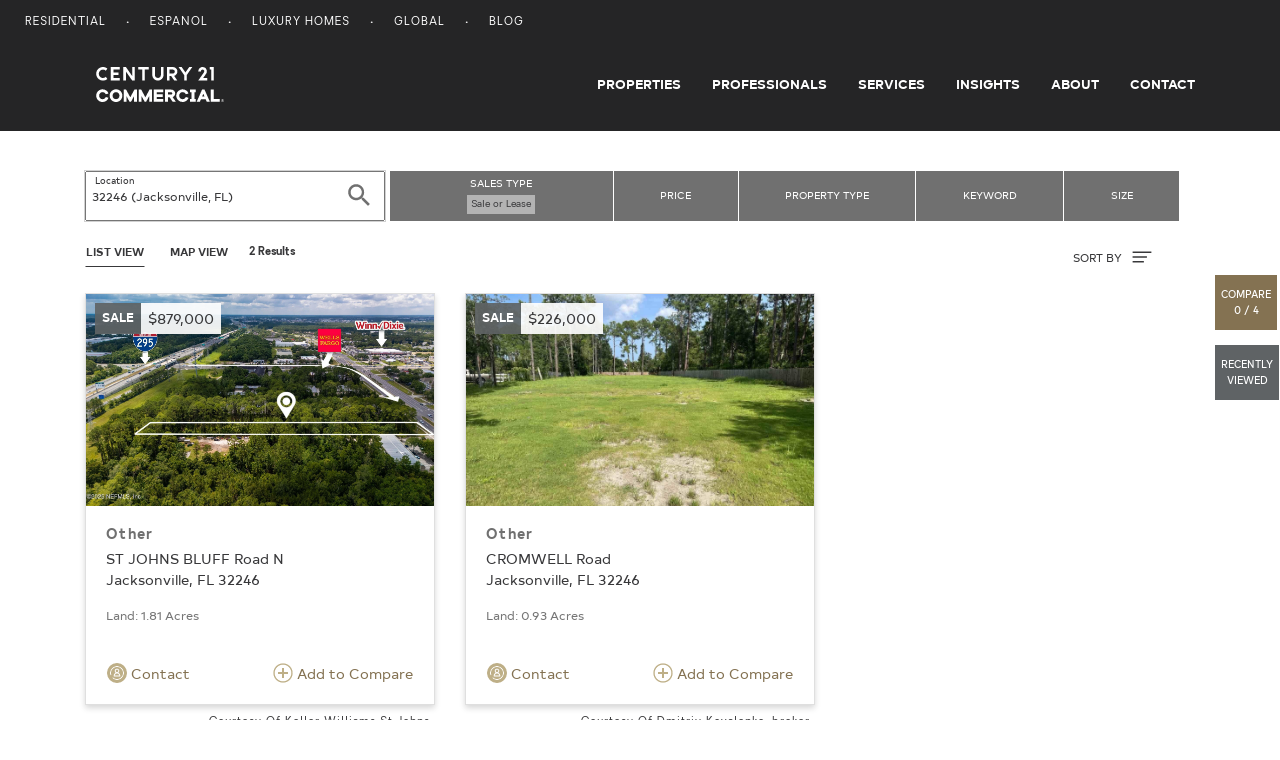

--- FILE ---
content_type: text/html; charset=UTF-8
request_url: https://commercial.century21.com/real-estate/jacksonville-fl-32246/LZ32246/
body_size: 5806
content:







<!DOCTYPE html>
<html lang="en" data-usagetrack-config='{"clickDefault": "ga-event", "viewDefault": "ga-event", "viewOnReady": true}'>
    <head>
        <meta charset="utf-8">
        <meta name="viewport" content="width=device-width, initial-scale=1, shrink-to-fit=no">
        <meta name="title" content="Jacksonville, FL Commercial Real Estate for Sale and Lease">
        <meta name="description" content="Search 32246 commercial real estate for sale or lease on CENTURY 21. Find commercial space and listings in 32246."/>
        
        
        
        <title>Jacksonville, FL Commercial Real Estate for Sale and Lease</title>

        
            <link rel="canonical" href="https://commercial.century21.com/real-estate/jacksonville-fl-32246/LZ32246/"/>
        

        

        

        
        <link rel="manifest" href="/images/commercial/layout/favicon/manifest.json">
        <!--suppress HtmlUnknownAttribute -->
        <link rel="mask-icon" href="/images/commercial/layout/favicon/safari-pinned-tab.svg" color="#252526">
        <link rel="apple-touch-icon" sizes="57x57" href="/images/commercial/layout/favicon/apple-touch-icon-57x57.png">
        <link rel="apple-touch-icon" sizes="114x114" href="/images/commercial/layout/favicon/apple-touch-icon-114x114.png">
        <link rel="apple-touch-icon" sizes="72x72" href="/images/commercial/layout/favicon/apple-touch-icon-72x72.png">
        <link rel="apple-touch-icon" sizes="144x144" href="/images/commercial/layout/favicon/apple-touch-icon-144x144.png">
        <link rel="apple-touch-icon" sizes="60x60" href="/images/commercial/layout/favicon/apple-touch-icon-60x60.png">
        <link rel="apple-touch-icon" sizes="120x120" href="/images/commercial/layout/favicon/apple-touch-icon-120x120.png">
        <link rel="apple-touch-icon" sizes="76x76" href="/images/commercial/layout/favicon/apple-touch-icon-76x76.png">
        <link rel="apple-touch-icon" sizes="152x152" href="/images/commercial/layout/favicon/apple-touch-icon-152x152.png">
        <link rel="apple-touch-icon" sizes="180x180" href="/images/commercial/layout/favicon/apple-touch-icon.png">
        <link rel="icon" type="image/png" href="/images/commercial/layout/favicon/favicon-196x196.png" sizes="196x196">
        <link rel="icon" type="image/png" href="/images/commercial/layout/favicon/favicon-160x160.png" sizes="160x160">
        <link rel="icon" type="image/png" href="/images/commercial/layout/favicon/favicon-96x96.png" sizes="96x96">
        <link rel="icon" type="image/png" href="/images/commercial/layout/favicon/favicon-16x16.png" sizes="16x16">
        <link rel="icon" type="image/png" href="/images/commercial/layout/favicon/favicon-32x32.png" sizes="32x32">
        <meta name="msapplication-TileColor" content="#414042">
        <meta name="msapplication-TileImage" content="/images/commercial/layout/favicon/mstile-144x144.png">
        <meta name="theme-color" content="#414042">
        

        
            <link rel="stylesheet" media="all" href="/css/commercial/bundle-standard-layout.css">
        

        <script charset="UTF-8">
            document.domain = location.hostname.split('.').slice(-2).join('.');
        </script>

        <script>
          // TrustArc cookie consent manager.
          window.Track = {
            adTagsApproved: false,
            functionalConsentQueue: [],
            adConsentQueue: [],
            functionalTagsApproved: false,
            includeFunctionalTag: function includeFunctionalTag(callback, forceToTop) {
              if (window.Track.functionalTagsApproved) {
                callback();
              } else {
                if (forceToTop) {
                  window.Track.functionalConsentQueue.unshift(callback);
                } else {
                  window.Track.functionalConsentQueue.push(callback);
                }
              }
            },
            includeAdTag: function includeAdTag(callback, forceToTop) {
              if (window.Track.adTagsApproved) {
                callback();
              } else {
                if (forceToTop) {
                  window.Track.adConsentQueue.unshift(callback);
                } else {
                  window.Track.adConsentQueue.push(callback);
                }
              }
            }
          };
        </script>

        





<!-- Start: Google Tag Manager - DO NOT REMOVE -->
<script>(function(w,d,s,l,i){w[l]=w[l]||[];w[l].push({'gtm.start':
        new Date().getTime(),event:'gtm.js'});var f=d.getElementsByTagName(s)[0],
    j=d.createElement(s),dl=l!='dataLayer'?'&l='+l:'';j.async=true;j.src=
    'https://www.googletagmanager.com/gtm.js?id='+i+dl;f.parentNode.insertBefore(j,f);
})(window,document,'script','dataLayer','GTM-MRWZH95');</script>
<!-- End: Google Tag Manager - DO NOT REMOVE -->

        <link rel="stylesheet" media="all" href="/css/commercial/app-commercial.css">
    </head>

    <body class="srp">
        
        <div id="consent_blackbar"></div>
        

        





<!-- Start: Google Tag Manager (noscript) - DO NOT REMOVE -->
<noscript>
   <iframe src="https://www.googletagmanager.com/ns.html?id=GTM-MRWZH95" height="0" width="0" style="display:none;visibility:hidden"/>
</noscript>
<!-- End: Google Tag Manager (noscript) - DO NOT REMOVE -->


        
















<ul class="skip-link">
    <li>
        <a href="#main-content">
            Skip to main content
        </a>
    </li>
    <li>
        <a href="#mainFooter">
            Skip to footer
        </a>
    </li>
</ul>

<!--[if lt IE 10]>
<p class="browsehappy">
   <a href="http://browsehappy.com/">Please update your browser to optimize the experience</a>
</p>
<![endif]-->
<header class="layout-header site-header layout-header-fixed">
    






<nav class="utility-nav">
    <div class="container-fluid">
        <div class="site-list float-left">
            <ul>
                <li>
                    <a href="https://www.century21.com/" target="_blank">Residential</a>
                </li>
                <li>
                    <a href="https://espanol.century21.com/" target="_blank">Espanol</a>
                </li>
                <li>
                    <a href="https://finehomes.century21.com/" target="_blank">Luxury Homes</a>
                </li>
                <li>
                    <a href="https://www.century21global.com/" target="_blank">Global</a>
                </li>
                <li>
                    <a href="https://www.century21.com/real-estate-blog/" target="_blank">Blog</a>
                </li>
            </ul>
        </div>
        <div class="clearfix"></div>
    </div>
</nav>

    





<!-- NOTE: ANY CHANGES MADE HERE NEED TO BE MADE IN THE DRUPAL HEADER AS WELL -->

<div class="header-main-bar">
    <nav class="navbar navbar-expand-md layout-primary-navigation" id="layout-primary-navigation">
        <div class="container-fluid-dynamic full-width">
            <span class="navbar-brand">
                <a class="commercial-logo" href="/">
                    <span class="sr-only">Century 21 Commercial</span>
                    <svg role="img">
                       <use xlink:href="/css/commercial/spritemap.svg#sprite-c21_commercial"></use>
                    </svg>
                </a>
            </span>
            <button id="navDropdown" class="navbar-toggler navbar-toggler-right toggle-menu menu-right push-body navbar-light" type="button"
                    data-toggle="collapse" data-target="#navbarCollapse"
                    aria-controls="navbarCollapse" aria-expanded="false" aria-label="Toggle navigation">
              <span class="navbar-toggler-icon">
                  <span class="glyphicon glyphicon-align-justify" aria-hidden="true"></span>
              </span>
            </button>
            <div class="collapse navbar-collapse justify-content-end cbp-spmenu cbp-spmenu-vertical cbp-spmenu-left" id="navbarCollapse">
                <div class="d-lg-none">
                    <button type="button" class="close" data-dismiss="menu" aria-label="Close">
                        <span aria-hidden="true">&times;</span>
                    </button>
                </div>
                <ul class="navbar-nav">
                    <li class="nav-item">
                        <a class="nav-link" href="/find-a-property">Properties</a>
                    </li>
                    <li class="nav-item">
                        <a class="nav-link" href="/find-a-professional">Professionals</a>
                    </li>
                    <li class="nav-item">
                        <a class="nav-link" href="/services">Services</a>
                    </li>
                    <li class="nav-item">
                        <a class="nav-link" href="/insights/blog">Insights</a>
                    </li>
                    <li class="nav-item">
                        <a class="nav-link" href="/about-us">About</a>
                    </li>
                    <li class="nav-item">
                        <a class="nav-link pr-0" href="/contact">Contact</a>
                    </li>
                </ul>
                <div class="show-mobile-nav">
                    <span class="gold nav-mobile-heading">OUR SITES</span>
                    <ul>
                        <li>
                            <a href="https://www.century21.com/" target="_blank">Residential</a>
                        </li>
                        <li>
                            <a href="https://espanol.century21.com/" target="_blank">Espanol</a>
                        </li>
                        <li>
                            <a href="https://finehomes.century21.com/" target="_blank">Luxury Homes</a>
                        </li>
                        <li>
                            <a href="https://www.century21global.com/" target="_blank">Global</a>
                        </li>
                        <li>
                            <a href="https://www.century21.com/real-estate-blog/" target="_blank">Blog</a>
                        </li>
                    </ul>
                </div>
            </div>
        </div>
    </nav>
</div>
<script>
    document.getElementById('navDropdown').addEventListener('click', function() {
        var elm = document.getElementById('navbarCollapse');
        var icon = document.getElementsByClassName('navbar-toggler-icon');
        if(elm.classList.contains('collapsed')) {
            elm.classList.remove('collapsed');
            elm.classList.add('collapse');

            icon.classList.add('close');
        } else {
            elm.classList.remove('collapse');
            elm.classList.add('collapsed');
            icon.classList.remove('close');
        }
    });
</script>

</header>

<main id="layout-main-body-content" class="loading-view">
    <a id="main-content"></a>
    






<script id="contact-form-modal-config" type="application/json">
   {
      "label": "",
      "id": "",
      "modalUrl": "/contact-property-modal",
      "type": "blank",
      "source": "MainSearchProperty",
      "sourcepage":"PRP",
      "parentType": "property-search"
   }
</script>
<div id="vue-contact-form-modal"></div>

<div id="prop-search-container" data-usagetrack-group="Hybrid Mapping" class="grid">
   <div id="vue-search-bar"></div>
   <script id="search-bar-config" type="application/json">{"searchStyle": "search-listings", "showExpand": true}</script>

   <script id="search-results-config" type="application/json">
      {
         "searchUrl": "/propsearch-async",
         "numResults": 2,
         "numResultsFormatted": "2",
         "searchType": "property",
         "currentSearchTitle": "Properties in <span class='seo-location' data-full-location='32246 (Jacksonville, FL)'>32246</span>",
         "options": [
            {
               "label": "Newest",
               "value": "listingdate-desc"
            },
            {
               "label": "Price (high to low)",
               "value": "price-desc"
            },
            {
               "label": "Price (low to high)",
               "value": "price-asc"
            }
         ]
      }
   </script>

   </div>
   <div id="results-parent" class="container results-propery-search">
      









<div class="infinite-container row"
     data-usagetrack-group="Property Results"
     data-search-key="22a830a4-fdfb-492b-bc3f-f296848b6af6">
   <input type="hidden" id="numResults" value="2"/>
   <input type="hidden" id="cacheServerSearchURL" name="cacheServerSearchURL" value="&amp;amp;rpp=24&amp;amp;sf=price&amp;amp;lid=Z32246&amp;amp;start=0&amp;amp;so=desc" />

    
        
            
                
                
                
                <div class="card-container infinite-item col-md-6 col-lg-4">
                    










    
    



    
    
        
    
    


<a class="property-card" href="/listing/st-johns-bluff-road-n-jacksonville-fl-32246-REN034174055"
   data-link="/listing/st-johns-bluff-road-n-jacksonville-fl-32246-REN034174055"
   data-id="REN034174055"
   data-source-id="3yd-NEFMLS-2097348"
   data-listing-id="3yd-NEFMLS-2097348"
   data-brand-cd="REN"
   data-mls="2097348"
   data-zipcode="32246"
   data-latitude="30.289544"
   data-longitude="-81.525255"
   data-card-data='{
   "id": "REN034174055",
   "type": "sale",
   "price": "$879,000",
   "link": "/listing/st-johns-bluff-road-n-jacksonville-fl-32246-REN034174055",
   "image": "https://images.century21.com/listhub/photo/maxxmax/lh.rdcpix.com/4578055d0953d1e75b4c1e40963074cal-f3725465130r.jpg",
   "title": "Other",
   "address": "ST JOHNS BLUFF Road N",
   "location": "Jacksonville, FL 32246",
   "size_sqft": "",
   "size_land": " Land: 1.81 Acres",
   "lease_term": "",
   "provider": "Courtesy Of Keller Williams St Johns",
   "provider_address": ""
   }'
>

    <div class="card">
        <div class="card-img-wrap">
            <div class="property-card-photo" style="background-image: url(https://images.century21.com/listhub/photo/maxxmax/lh.rdcpix.com/4578055d0953d1e75b4c1e40963074cal-f3725465130r.jpg);"></div>
        </div>

        <div class="property-card-flag listing-sale">
            <div class="property-listing-type">sale</div>
            <div class="property-price">
                $879,000
                
                    <span class="lease-term"></span>
                
            </div>

        </div>
        <div class="card-body">
            <h4 class="card-title pdp">
                Other
            </h4>
            <p class="card-text property-address">
                
                    ST JOHNS BLUFF Road N
                 <br />

                Jacksonville, FL 32246
            </p>
            <div class="property-size">
                
                
                
                    Land: 1.81 Acres
                
            </div>


            
        </div>
        <div class="card-footer d-flex justify-content-between">
            
                <button type="button" data-usagetrack-click="Ask a Question" class="btn btn-link pl-0 openContactModal">
                 <svg class="ico-circle">
                    <use xlink:href="/css/commercial/spritemap.svg#sprite-help"></use>
                </svg> Contact
                </button>
            
            <button type="button" class="btn btn-link pr-0 addCompare">
                <svg class="ico gold">
                    <use xlink:href="/css/commercial/spritemap.svg#sprite-add-circle-outline"></use>
                </svg>
                Add to Compare
            </button>
        </div>
    </div>
    
        <div class="property-attribution-information">
            <div class="attribution mb-0">
                Courtesy Of Keller Williams St Johns
            </div>
            
        </div>
    
</a>

                </div>
            
                
                
                
                <div class="card-container infinite-item col-md-6 col-lg-4">
                    










    
    



    
    
        
    
    


<a class="property-card" href="/listing/cromwell-road-jacksonville-fl-32246-REN034713579"
   data-link="/listing/cromwell-road-jacksonville-fl-32246-REN034713579"
   data-id="REN034713579"
   data-source-id="3yd-NEFMLS-2104517"
   data-listing-id="3yd-NEFMLS-2104517"
   data-brand-cd="REN"
   data-mls="2104517"
   data-zipcode="32246"
   data-latitude="30.310069"
   data-longitude="-81.528443"
   data-card-data='{
   "id": "REN034713579",
   "type": "sale",
   "price": "$226,000",
   "link": "/listing/cromwell-road-jacksonville-fl-32246-REN034713579",
   "image": "https://images.century21.com/listhub/photo/maxxmax/lh.rdcpix.com/6eb64146dad47468dd5f4417e41f2ab2l-f1106998320r.jpg",
   "title": "Other",
   "address": "CROMWELL Road",
   "location": "Jacksonville, FL 32246",
   "size_sqft": "",
   "size_land": " Land: 0.93 Acres",
   "lease_term": "",
   "provider": "Courtesy Of Dmitriy Kovalenko, broker",
   "provider_address": ""
   }'
>

    <div class="card">
        <div class="card-img-wrap">
            <div class="property-card-photo" style="background-image: url(https://images.century21.com/listhub/photo/maxxmax/lh.rdcpix.com/6eb64146dad47468dd5f4417e41f2ab2l-f1106998320r.jpg);"></div>
        </div>

        <div class="property-card-flag listing-sale">
            <div class="property-listing-type">sale</div>
            <div class="property-price">
                $226,000
                
                    <span class="lease-term"></span>
                
            </div>

        </div>
        <div class="card-body">
            <h4 class="card-title pdp">
                Other
            </h4>
            <p class="card-text property-address">
                
                    CROMWELL Road
                 <br />

                Jacksonville, FL 32246
            </p>
            <div class="property-size">
                
                
                
                    Land: 0.93 Acres
                
            </div>


            
        </div>
        <div class="card-footer d-flex justify-content-between">
            
                <button type="button" data-usagetrack-click="Ask a Question" class="btn btn-link pl-0 openContactModal">
                 <svg class="ico-circle">
                    <use xlink:href="/css/commercial/spritemap.svg#sprite-help"></use>
                </svg> Contact
                </button>
            
            <button type="button" class="btn btn-link pr-0 addCompare">
                <svg class="ico gold">
                    <use xlink:href="/css/commercial/spritemap.svg#sprite-add-circle-outline"></use>
                </svg>
                Add to Compare
            </button>
        </div>
    </div>
    
        <div class="property-attribution-information">
            <div class="attribution mb-0">
                Courtesy Of Dmitriy Kovalenko, broker
            </div>
            
        </div>
    
</a>

                </div>
            
        
        
    
</div>

<script>window.globalSearchLabels = {"sl":"1","lid":"32246 (Jacksonville, FL)","le":"1"};</script>


   </div>
   <div id="js-results-loader" class="results-loader"></div>
   <div id="load-more">
      <span class="see-more-label">
         Show More Results
      </span>
   </div>
</div>
</main>







<!-- NOTE: ANY CHANGES MADE HERE NEED TO BE MADE IN THE DRUPAL FOOTER AS WELL -->
<footer id="mainFooter">
    <footer class="layout-footer-logos pt-4 pb-4">
        <div class="container-fluid-dynamic">
            <div class="row">
                <div class="col-12 col-sm-12">
                    <div class="footer_image float-left">
                        <svg>
                            <use xlink:href="/css/commercial/spritemap.svg#sprite-c21_commercial"></use>
                        </svg>
                    </div>
                    <span class="footer_tagline">
            LOCAL REAL ESTATE. GLOBAL REACH.
          </span>
                    <div class="footer_wordmark float-right">
                        <svg role="img">
                            <use xlink:href="/css/commercial/spritemap.svg#sprite-c21_commercial_badge"></use>
                        </svg>
                    </div>
                </div>
            </div>
        </div>
    </footer>

    <footer class="layout-footer-sitemap" data-usagetrack-group='Footer'>
        <div class="container-fluid-dynamic">
            <div class="row">
                <div class="col-12 col-sm-12 col-md-9 m-auto">
                    <div class="row">
                        <div class="col-12 col-sm-12 col-md-4">
                            <nav>
                                <h5>COMMERCIAL REAL ESTATE</h5>
                                <ul class="list-unstyled">
                                    <li><a href="">Office Space for Sale</a></li>
                                    <li><a href="">Retail Space for Sale</a></li>
                                    <li><a href="">Land for Sale</a></li>
                                </ul>
                            </nav>
                        </div>
                        <div class="col-12 col-sm-12 col-md-4">
                            <nav>
                                <h5>Popular Searches</h5>
                                <ul class="list-unstyled">
                                    <li><a href="/real-estate-sale/florida/LSFL/">Florida Commercial Real Estate for Sale</a></li>
                                    <li><a href="/real-estate-lease/florida/LSFL/">Florida Commercial Real Estate for Lease</a></li>
                                    <li><a href="/real-estate-sale/new-york/LSNY/">New York Commercial Real Estate for Sale</a></li>
                                    <li><a href="/real-estate-lease/new-york/LSNY/">New York Commercial Real Estate for Lease</a></li>
                                </ul>
                            </nav>
                        </div>
                        
                        
                            <div class="col-12 col-sm-12 col-md-4">
                                <nav>
                                    
                                    








<nav>
   
      
         
            <h5>
               
                  
                     <a class="mobile-footer-link" href="https://century21.com/general/about-us/company-profile" title="null">About Century 21</a>
                  
                  
                  
               
            </h5>
         
         
      
   
      
         
         
            
               <ul class="list-unstyled subcategory-menu">
            
            <li>
               
                  
                     <a class="mobile-footer-link" href="https://www.century21.com/" title="null">Residential Real Estate</a>
                  
                  
                  
               
            </li>
            
         
      
   
      
         
         
            
            <li>
               
                  
                     <a class="mobile-footer-link" href="https://www.century21.com/real-estate-blog/" title="null">Century 21 Blog</a>
                  
                  
                  
               
            </li>
            
         
      
   
      
         
         
            
            <li>
               
                  
                     <a class="mobile-footer-link" href="https://commercial.century21.com/contact" title="null">Contact Us</a>
                  
                  
                  
               
            </li>
            
               </ul>
            
         
      
   
</nav>
                                </nav>
                            </div>
                        
                    </div>
                </div>
            </div>
        </div>
    </footer>
    <footer class="layout-disclaimer" data-usagetrack-group='Footer'>
        <div class="container-fluid-dynamic">
            <div class="row">
                <div class="col-12 col-sm-12 col-md-9 m-auto disclaimer-text">
                    <p>
                        © 2025 Century 21 Real Estate LLC. All rights reserved. CENTURY 21 Commercial®,  the CENTURY 21 Commercial Logo, C21 Commercial® and C21® are registered service marks owned by Century 21 Real Estate LLC. Century 21 Real Estate LLC fully supports the principles of the Fair Housing Act and the Equal Opportunity Act. Each office is independently owned and operated. Listing information is deemed reliable but is not guaranteed accurate.
                    </p>
                </div>
            </div>
        </div>
    </footer>

    <footer class="layout-footer d-flex align-items-center" data-usagetrack-group='Footer'>
        <div class="container-fluid-dynamic">
            <div class="row">
                <div class="col-sm-12 footer-inner">
                    
                    <div class="bottom-nav">
                        








<nav>
   
      
         
            <h5>
               
                  
                     <a class="mobile-footer-link" href="/" title="null">Title Field (Ignore)</a>
                  
                  
                  
               
            </h5>
         
         
      
   
      
         
         
            
               <ul class="list-unstyled subcategory-menu">
            
            <li>
               
                  
                     <a class="mobile-footer-link" href="https://privacy.anywhere.re/global-privacy-notice" title="null">Privacy Notice</a>
                  
                  
                  
               
            </li>
            
         
      
   
      
         
         
            
            <li>
               
                  
                     <a class="mobile-footer-link" href="https://submit-irm.trustarc.com/services/validation/c0ae98d2-b513-4450-bebd-a98a944721f0" title="null">Do Not Sell or Share My Personal Information</a>
                  
                  
                  
               
            </li>
            
         
      
   
      
         
         
            
            <li>
               
                  
                     <a class="mobile-footer-link" href="https://www.century21.com/general/accessibility-statement" title="null">Accessibility Statement</a>
                  
                  
                  
               
            </li>
            
         
      
   
      
         
         
            
            <li>
               
                  
                     <a class="mobile-footer-link" href="https://www.century21.com/general/terms-of-use" title="null">Terms & Conditions</a>
                  
                  
                  
               
            </li>
            
         
      
   
      
         
         
            
            <li>
               
                  
                     <a class="mobile-footer-link" href="https://www.century21.com/general/dmca-notice" title="null">DMCA Notice</a>
                  
                  
                  
               
            </li>
            
               </ul>
            
         
      
   
</nav>

                        
                        <div id="footerCookie" style="display: none;"></div>
                        <div id="teconsent" style="display: none;"></div>
                        <script async="async" src="//consent.trustarc.com/notice?domain=century21.com&c=teconsent&js=nj&noticeType=bb&text=true&gtm=1&privacypolicylink=https://privacy.anywhere.re/global-privacy-notice" crossorigin></script>
                        
                    </div>
                </div>
            </div>
        </div>
    </footer>
</footer>


        

        







        <script src="/js/commercial/app-commercial.js"></script>
        <script src="//www.bing.com/api/maps/mapcontrol?callback=loadMapScenario&key=AqK6Xm4vKQ14R0qING7QBL3FFqQDNoHrM0xVWiVT9yyukhvj7q6TBcylAn6DbA0o" async defer></script>
    </body>

</html>

--- FILE ---
content_type: application/javascript
request_url: https://commercial.century21.com/js/commercial/4.js
body_size: 26122
content:
(window.webpackJsonp=window.webpackJsonp||[]).push([[4],{465:function(n,t,r){"use strict";n.exports=function(n){var t=[];return t.toString=function(){return this.map((function(t){var r=function(n,t){var r=n[1]||"",e=n[3];if(!e)return r;if(t&&"function"==typeof btoa){var u=(o=e,"/*# sourceMappingURL=data:application/json;charset=utf-8;base64,"+btoa(unescape(encodeURIComponent(JSON.stringify(o))))+" */"),i=e.sources.map((function(n){return"/*# sourceURL="+e.sourceRoot+n+" */"}));return[r].concat(i).concat([u]).join("\n")}var o;return[r].join("\n")}(t,n);return t[2]?"@media "+t[2]+"{"+r+"}":r})).join("")},t.i=function(n,r){"string"==typeof n&&(n=[[null,n,""]]);for(var e={},u=0;u<this.length;u++){var i=this[u][0];null!=i&&(e[i]=!0)}for(u=0;u<n.length;u++){var o=n[u];null!=o[0]&&e[o[0]]||(r&&!o[2]?o[2]=r:r&&(o[2]="("+o[2]+") and ("+r+")"),t.push(o))}},t}},466:function(n,t,r){"use strict";function e(n,t){for(var r=[],e={},u=0;u<t.length;u++){var i=t[u],o=i[0],f={id:n+":"+u,css:i[1],media:i[2],sourceMap:i[3]};e[o]?e[o].parts.push(f):r.push(e[o]={id:o,parts:[f]})}return r}r.r(t),r.d(t,"default",(function(){return h}));var u="undefined"!=typeof document;if("undefined"!=typeof DEBUG&&DEBUG&&!u)throw new Error("vue-style-loader cannot be used in a non-browser environment. Use { target: 'node' } in your Webpack config to indicate a server-rendering environment.");var i={},o=u&&(document.head||document.getElementsByTagName("head")[0]),f=null,a=0,c=!1,l=function(){},s=null,v="undefined"!=typeof navigator&&/msie [6-9]\b/.test(navigator.userAgent.toLowerCase());function h(n,t,r,u){c=r,s=u||{};var o=e(n,t);return p(o),function(t){for(var r=[],u=0;u<o.length;u++){var f=o[u];(a=i[f.id]).refs--,r.push(a)}t?p(o=e(n,t)):o=[];for(u=0;u<r.length;u++){var a;if(0===(a=r[u]).refs){for(var c=0;c<a.parts.length;c++)a.parts[c]();delete i[a.id]}}}}function p(n){for(var t=0;t<n.length;t++){var r=n[t],e=i[r.id];if(e){e.refs++;for(var u=0;u<e.parts.length;u++)e.parts[u](r.parts[u]);for(;u<r.parts.length;u++)e.parts.push(_(r.parts[u]));e.parts.length>r.parts.length&&(e.parts.length=r.parts.length)}else{var o=[];for(u=0;u<r.parts.length;u++)o.push(_(r.parts[u]));i[r.id]={id:r.id,refs:1,parts:o}}}}function d(){var n=document.createElement("style");return n.type="text/css",o.appendChild(n),n}function _(n){var t,r,e=document.querySelector('style[data-vue-ssr-id~="'+n.id+'"]');if(e){if(c)return l;e.parentNode.removeChild(e)}if(v){var u=a++;e=f||(f=d()),t=b.bind(null,e,u,!1),r=b.bind(null,e,u,!0)}else e=d(),t=w.bind(null,e),r=function(){e.parentNode.removeChild(e)};return t(n),function(e){if(e){if(e.css===n.css&&e.media===n.media&&e.sourceMap===n.sourceMap)return;t(n=e)}else r()}}var g,y=(g=[],function(n,t){return g[n]=t,g.filter(Boolean).join("\n")});function b(n,t,r,e){var u=r?"":e.css;if(n.styleSheet)n.styleSheet.cssText=y(t,u);else{var i=document.createTextNode(u),o=n.childNodes;o[t]&&n.removeChild(o[t]),o.length?n.insertBefore(i,o[t]):n.appendChild(i)}}function w(n,t){var r=t.css,e=t.media,u=t.sourceMap;if(e&&n.setAttribute("media",e),s.ssrId&&n.setAttribute("data-vue-ssr-id",t.id),u&&(r+="\n/*# sourceURL="+u.sources[0]+" */",r+="\n/*# sourceMappingURL=data:application/json;base64,"+btoa(unescape(encodeURIComponent(JSON.stringify(u))))+" */"),n.styleSheet)n.styleSheet.cssText=r;else{for(;n.firstChild;)n.removeChild(n.firstChild);n.appendChild(document.createTextNode(r))}}},478:function(n,t,r){(function(n,e){var u;
/**
 * @license
 * Lodash <https://lodash.com/>
 * Copyright OpenJS Foundation and other contributors <https://openjsf.org/>
 * Released under MIT license <https://lodash.com/license>
 * Based on Underscore.js 1.8.3 <http://underscorejs.org/LICENSE>
 * Copyright Jeremy Ashkenas, DocumentCloud and Investigative Reporters & Editors
 */(function(){var i="Expected a function",o="__lodash_placeholder__",f=[["ary",128],["bind",1],["bindKey",2],["curry",8],["curryRight",16],["flip",512],["partial",32],["partialRight",64],["rearg",256]],a="[object Arguments]",c="[object Array]",l="[object Boolean]",s="[object Date]",v="[object Error]",h="[object Function]",p="[object GeneratorFunction]",d="[object Map]",_="[object Number]",g="[object Object]",y="[object RegExp]",b="[object Set]",w="[object String]",m="[object Symbol]",x="[object WeakMap]",j="[object ArrayBuffer]",A="[object DataView]",k="[object Float32Array]",R="[object Float64Array]",E="[object Int8Array]",O="[object Int16Array]",I="[object Int32Array]",S="[object Uint8Array]",z="[object Uint16Array]",C="[object Uint32Array]",L=/\b__p \+= '';/g,U=/\b(__p \+=) '' \+/g,W=/(__e\(.*?\)|\b__t\)) \+\n'';/g,B=/&(?:amp|lt|gt|quot|#39);/g,T=/[&<>"']/g,N=RegExp(B.source),D=RegExp(T.source),$=/<%-([\s\S]+?)%>/g,M=/<%([\s\S]+?)%>/g,F=/<%=([\s\S]+?)%>/g,P=/\.|\[(?:[^[\]]*|(["'])(?:(?!\1)[^\\]|\\.)*?\1)\]/,q=/^\w*$/,Z=/[^.[\]]+|\[(?:(-?\d+(?:\.\d+)?)|(["'])((?:(?!\2)[^\\]|\\.)*?)\2)\]|(?=(?:\.|\[\])(?:\.|\[\]|$))/g,G=/[\\^$.*+?()[\]{}|]/g,J=RegExp(G.source),K=/^\s+|\s+$/g,V=/^\s+/,H=/\s+$/,Y=/\{(?:\n\/\* \[wrapped with .+\] \*\/)?\n?/,Q=/\{\n\/\* \[wrapped with (.+)\] \*/,X=/,? & /,nn=/[^\x00-\x2f\x3a-\x40\x5b-\x60\x7b-\x7f]+/g,tn=/\\(\\)?/g,rn=/\$\{([^\\}]*(?:\\.[^\\}]*)*)\}/g,en=/\w*$/,un=/^[-+]0x[0-9a-f]+$/i,on=/^0b[01]+$/i,fn=/^\[object .+?Constructor\]$/,an=/^0o[0-7]+$/i,cn=/^(?:0|[1-9]\d*)$/,ln=/[\xc0-\xd6\xd8-\xf6\xf8-\xff\u0100-\u017f]/g,sn=/($^)/,vn=/['\n\r\u2028\u2029\\]/g,hn="\\u0300-\\u036f\\ufe20-\\ufe2f\\u20d0-\\u20ff",pn="\\xac\\xb1\\xd7\\xf7\\x00-\\x2f\\x3a-\\x40\\x5b-\\x60\\x7b-\\xbf\\u2000-\\u206f \\t\\x0b\\f\\xa0\\ufeff\\n\\r\\u2028\\u2029\\u1680\\u180e\\u2000\\u2001\\u2002\\u2003\\u2004\\u2005\\u2006\\u2007\\u2008\\u2009\\u200a\\u202f\\u205f\\u3000",dn="[\\ud800-\\udfff]",_n="["+pn+"]",gn="["+hn+"]",yn="\\d+",bn="[\\u2700-\\u27bf]",wn="[a-z\\xdf-\\xf6\\xf8-\\xff]",mn="[^\\ud800-\\udfff"+pn+yn+"\\u2700-\\u27bfa-z\\xdf-\\xf6\\xf8-\\xffA-Z\\xc0-\\xd6\\xd8-\\xde]",xn="\\ud83c[\\udffb-\\udfff]",jn="[^\\ud800-\\udfff]",An="(?:\\ud83c[\\udde6-\\uddff]){2}",kn="[\\ud800-\\udbff][\\udc00-\\udfff]",Rn="[A-Z\\xc0-\\xd6\\xd8-\\xde]",En="(?:"+wn+"|"+mn+")",On="(?:"+Rn+"|"+mn+")",In="(?:"+gn+"|"+xn+")"+"?",Sn="[\\ufe0e\\ufe0f]?"+In+("(?:\\u200d(?:"+[jn,An,kn].join("|")+")[\\ufe0e\\ufe0f]?"+In+")*"),zn="(?:"+[bn,An,kn].join("|")+")"+Sn,Cn="(?:"+[jn+gn+"?",gn,An,kn,dn].join("|")+")",Ln=RegExp("['’]","g"),Un=RegExp(gn,"g"),Wn=RegExp(xn+"(?="+xn+")|"+Cn+Sn,"g"),Bn=RegExp([Rn+"?"+wn+"+(?:['’](?:d|ll|m|re|s|t|ve))?(?="+[_n,Rn,"$"].join("|")+")",On+"+(?:['’](?:D|LL|M|RE|S|T|VE))?(?="+[_n,Rn+En,"$"].join("|")+")",Rn+"?"+En+"+(?:['’](?:d|ll|m|re|s|t|ve))?",Rn+"+(?:['’](?:D|LL|M|RE|S|T|VE))?","\\d*(?:1ST|2ND|3RD|(?![123])\\dTH)(?=\\b|[a-z_])","\\d*(?:1st|2nd|3rd|(?![123])\\dth)(?=\\b|[A-Z_])",yn,zn].join("|"),"g"),Tn=RegExp("[\\u200d\\ud800-\\udfff"+hn+"\\ufe0e\\ufe0f]"),Nn=/[a-z][A-Z]|[A-Z]{2}[a-z]|[0-9][a-zA-Z]|[a-zA-Z][0-9]|[^a-zA-Z0-9 ]/,Dn=["Array","Buffer","DataView","Date","Error","Float32Array","Float64Array","Function","Int8Array","Int16Array","Int32Array","Map","Math","Object","Promise","RegExp","Set","String","Symbol","TypeError","Uint8Array","Uint8ClampedArray","Uint16Array","Uint32Array","WeakMap","_","clearTimeout","isFinite","parseInt","setTimeout"],$n=-1,Mn={};Mn[k]=Mn[R]=Mn[E]=Mn[O]=Mn[I]=Mn[S]=Mn["[object Uint8ClampedArray]"]=Mn[z]=Mn[C]=!0,Mn[a]=Mn[c]=Mn[j]=Mn[l]=Mn[A]=Mn[s]=Mn[v]=Mn[h]=Mn[d]=Mn[_]=Mn[g]=Mn[y]=Mn[b]=Mn[w]=Mn[x]=!1;var Fn={};Fn[a]=Fn[c]=Fn[j]=Fn[A]=Fn[l]=Fn[s]=Fn[k]=Fn[R]=Fn[E]=Fn[O]=Fn[I]=Fn[d]=Fn[_]=Fn[g]=Fn[y]=Fn[b]=Fn[w]=Fn[m]=Fn[S]=Fn["[object Uint8ClampedArray]"]=Fn[z]=Fn[C]=!0,Fn[v]=Fn[h]=Fn[x]=!1;var Pn={"\\":"\\","'":"'","\n":"n","\r":"r","\u2028":"u2028","\u2029":"u2029"},qn=parseFloat,Zn=parseInt,Gn="object"==typeof n&&n&&n.Object===Object&&n,Jn="object"==typeof self&&self&&self.Object===Object&&self,Kn=Gn||Jn||Function("return this")(),Vn=t&&!t.nodeType&&t,Hn=Vn&&"object"==typeof e&&e&&!e.nodeType&&e,Yn=Hn&&Hn.exports===Vn,Qn=Yn&&Gn.process,Xn=function(){try{var n=Hn&&Hn.require&&Hn.require("util").types;return n||Qn&&Qn.binding&&Qn.binding("util")}catch(n){}}(),nt=Xn&&Xn.isArrayBuffer,tt=Xn&&Xn.isDate,rt=Xn&&Xn.isMap,et=Xn&&Xn.isRegExp,ut=Xn&&Xn.isSet,it=Xn&&Xn.isTypedArray;function ot(n,t,r){switch(r.length){case 0:return n.call(t);case 1:return n.call(t,r[0]);case 2:return n.call(t,r[0],r[1]);case 3:return n.call(t,r[0],r[1],r[2])}return n.apply(t,r)}function ft(n,t,r,e){for(var u=-1,i=null==n?0:n.length;++u<i;){var o=n[u];t(e,o,r(o),n)}return e}function at(n,t){for(var r=-1,e=null==n?0:n.length;++r<e&&!1!==t(n[r],r,n););return n}function ct(n,t){for(var r=null==n?0:n.length;r--&&!1!==t(n[r],r,n););return n}function lt(n,t){for(var r=-1,e=null==n?0:n.length;++r<e;)if(!t(n[r],r,n))return!1;return!0}function st(n,t){for(var r=-1,e=null==n?0:n.length,u=0,i=[];++r<e;){var o=n[r];t(o,r,n)&&(i[u++]=o)}return i}function vt(n,t){return!!(null==n?0:n.length)&&xt(n,t,0)>-1}function ht(n,t,r){for(var e=-1,u=null==n?0:n.length;++e<u;)if(r(t,n[e]))return!0;return!1}function pt(n,t){for(var r=-1,e=null==n?0:n.length,u=Array(e);++r<e;)u[r]=t(n[r],r,n);return u}function dt(n,t){for(var r=-1,e=t.length,u=n.length;++r<e;)n[u+r]=t[r];return n}function _t(n,t,r,e){var u=-1,i=null==n?0:n.length;for(e&&i&&(r=n[++u]);++u<i;)r=t(r,n[u],u,n);return r}function gt(n,t,r,e){var u=null==n?0:n.length;for(e&&u&&(r=n[--u]);u--;)r=t(r,n[u],u,n);return r}function yt(n,t){for(var r=-1,e=null==n?0:n.length;++r<e;)if(t(n[r],r,n))return!0;return!1}var bt=Rt("length");function wt(n,t,r){var e;return r(n,(function(n,r,u){if(t(n,r,u))return e=r,!1})),e}function mt(n,t,r,e){for(var u=n.length,i=r+(e?1:-1);e?i--:++i<u;)if(t(n[i],i,n))return i;return-1}function xt(n,t,r){return t==t?function(n,t,r){var e=r-1,u=n.length;for(;++e<u;)if(n[e]===t)return e;return-1}(n,t,r):mt(n,At,r)}function jt(n,t,r,e){for(var u=r-1,i=n.length;++u<i;)if(e(n[u],t))return u;return-1}function At(n){return n!=n}function kt(n,t){var r=null==n?0:n.length;return r?It(n,t)/r:NaN}function Rt(n){return function(t){return null==t?void 0:t[n]}}function Et(n){return function(t){return null==n?void 0:n[t]}}function Ot(n,t,r,e,u){return u(n,(function(n,u,i){r=e?(e=!1,n):t(r,n,u,i)})),r}function It(n,t){for(var r,e=-1,u=n.length;++e<u;){var i=t(n[e]);void 0!==i&&(r=void 0===r?i:r+i)}return r}function St(n,t){for(var r=-1,e=Array(n);++r<n;)e[r]=t(r);return e}function zt(n){return function(t){return n(t)}}function Ct(n,t){return pt(t,(function(t){return n[t]}))}function Lt(n,t){return n.has(t)}function Ut(n,t){for(var r=-1,e=n.length;++r<e&&xt(t,n[r],0)>-1;);return r}function Wt(n,t){for(var r=n.length;r--&&xt(t,n[r],0)>-1;);return r}function Bt(n,t){for(var r=n.length,e=0;r--;)n[r]===t&&++e;return e}var Tt=Et({"À":"A","Á":"A","Â":"A","Ã":"A","Ä":"A","Å":"A","à":"a","á":"a","â":"a","ã":"a","ä":"a","å":"a","Ç":"C","ç":"c","Ð":"D","ð":"d","È":"E","É":"E","Ê":"E","Ë":"E","è":"e","é":"e","ê":"e","ë":"e","Ì":"I","Í":"I","Î":"I","Ï":"I","ì":"i","í":"i","î":"i","ï":"i","Ñ":"N","ñ":"n","Ò":"O","Ó":"O","Ô":"O","Õ":"O","Ö":"O","Ø":"O","ò":"o","ó":"o","ô":"o","õ":"o","ö":"o","ø":"o","Ù":"U","Ú":"U","Û":"U","Ü":"U","ù":"u","ú":"u","û":"u","ü":"u","Ý":"Y","ý":"y","ÿ":"y","Æ":"Ae","æ":"ae","Þ":"Th","þ":"th","ß":"ss","Ā":"A","Ă":"A","Ą":"A","ā":"a","ă":"a","ą":"a","Ć":"C","Ĉ":"C","Ċ":"C","Č":"C","ć":"c","ĉ":"c","ċ":"c","č":"c","Ď":"D","Đ":"D","ď":"d","đ":"d","Ē":"E","Ĕ":"E","Ė":"E","Ę":"E","Ě":"E","ē":"e","ĕ":"e","ė":"e","ę":"e","ě":"e","Ĝ":"G","Ğ":"G","Ġ":"G","Ģ":"G","ĝ":"g","ğ":"g","ġ":"g","ģ":"g","Ĥ":"H","Ħ":"H","ĥ":"h","ħ":"h","Ĩ":"I","Ī":"I","Ĭ":"I","Į":"I","İ":"I","ĩ":"i","ī":"i","ĭ":"i","į":"i","ı":"i","Ĵ":"J","ĵ":"j","Ķ":"K","ķ":"k","ĸ":"k","Ĺ":"L","Ļ":"L","Ľ":"L","Ŀ":"L","Ł":"L","ĺ":"l","ļ":"l","ľ":"l","ŀ":"l","ł":"l","Ń":"N","Ņ":"N","Ň":"N","Ŋ":"N","ń":"n","ņ":"n","ň":"n","ŋ":"n","Ō":"O","Ŏ":"O","Ő":"O","ō":"o","ŏ":"o","ő":"o","Ŕ":"R","Ŗ":"R","Ř":"R","ŕ":"r","ŗ":"r","ř":"r","Ś":"S","Ŝ":"S","Ş":"S","Š":"S","ś":"s","ŝ":"s","ş":"s","š":"s","Ţ":"T","Ť":"T","Ŧ":"T","ţ":"t","ť":"t","ŧ":"t","Ũ":"U","Ū":"U","Ŭ":"U","Ů":"U","Ű":"U","Ų":"U","ũ":"u","ū":"u","ŭ":"u","ů":"u","ű":"u","ų":"u","Ŵ":"W","ŵ":"w","Ŷ":"Y","ŷ":"y","Ÿ":"Y","Ź":"Z","Ż":"Z","Ž":"Z","ź":"z","ż":"z","ž":"z","Ĳ":"IJ","ĳ":"ij","Œ":"Oe","œ":"oe","ŉ":"'n","ſ":"s"}),Nt=Et({"&":"&amp;","<":"&lt;",">":"&gt;",'"':"&quot;","'":"&#39;"});function Dt(n){return"\\"+Pn[n]}function $t(n){return Tn.test(n)}function Mt(n){var t=-1,r=Array(n.size);return n.forEach((function(n,e){r[++t]=[e,n]})),r}function Ft(n,t){return function(r){return n(t(r))}}function Pt(n,t){for(var r=-1,e=n.length,u=0,i=[];++r<e;){var f=n[r];f!==t&&f!==o||(n[r]=o,i[u++]=r)}return i}function qt(n){var t=-1,r=Array(n.size);return n.forEach((function(n){r[++t]=n})),r}function Zt(n){var t=-1,r=Array(n.size);return n.forEach((function(n){r[++t]=[n,n]})),r}function Gt(n){return $t(n)?function(n){var t=Wn.lastIndex=0;for(;Wn.test(n);)++t;return t}(n):bt(n)}function Jt(n){return $t(n)?function(n){return n.match(Wn)||[]}(n):function(n){return n.split("")}(n)}var Kt=Et({"&amp;":"&","&lt;":"<","&gt;":">","&quot;":'"',"&#39;":"'"});var Vt=function n(t){var r,e=(t=null==t?Kn:Vt.defaults(Kn.Object(),t,Vt.pick(Kn,Dn))).Array,u=t.Date,hn=t.Error,pn=t.Function,dn=t.Math,_n=t.Object,gn=t.RegExp,yn=t.String,bn=t.TypeError,wn=e.prototype,mn=pn.prototype,xn=_n.prototype,jn=t["__core-js_shared__"],An=mn.toString,kn=xn.hasOwnProperty,Rn=0,En=(r=/[^.]+$/.exec(jn&&jn.keys&&jn.keys.IE_PROTO||""))?"Symbol(src)_1."+r:"",On=xn.toString,In=An.call(_n),Sn=Kn._,zn=gn("^"+An.call(kn).replace(G,"\\$&").replace(/hasOwnProperty|(function).*?(?=\\\()| for .+?(?=\\\])/g,"$1.*?")+"$"),Cn=Yn?t.Buffer:void 0,Wn=t.Symbol,Tn=t.Uint8Array,Pn=Cn?Cn.allocUnsafe:void 0,Gn=Ft(_n.getPrototypeOf,_n),Jn=_n.create,Vn=xn.propertyIsEnumerable,Hn=wn.splice,Qn=Wn?Wn.isConcatSpreadable:void 0,Xn=Wn?Wn.iterator:void 0,bt=Wn?Wn.toStringTag:void 0,Et=function(){try{var n=Xu(_n,"defineProperty");return n({},"",{}),n}catch(n){}}(),Ht=t.clearTimeout!==Kn.clearTimeout&&t.clearTimeout,Yt=u&&u.now!==Kn.Date.now&&u.now,Qt=t.setTimeout!==Kn.setTimeout&&t.setTimeout,Xt=dn.ceil,nr=dn.floor,tr=_n.getOwnPropertySymbols,rr=Cn?Cn.isBuffer:void 0,er=t.isFinite,ur=wn.join,ir=Ft(_n.keys,_n),or=dn.max,fr=dn.min,ar=u.now,cr=t.parseInt,lr=dn.random,sr=wn.reverse,vr=Xu(t,"DataView"),hr=Xu(t,"Map"),pr=Xu(t,"Promise"),dr=Xu(t,"Set"),_r=Xu(t,"WeakMap"),gr=Xu(_n,"create"),yr=_r&&new _r,br={},wr=Ri(vr),mr=Ri(hr),xr=Ri(pr),jr=Ri(dr),Ar=Ri(_r),kr=Wn?Wn.prototype:void 0,Rr=kr?kr.valueOf:void 0,Er=kr?kr.toString:void 0;function Or(n){if(qo(n)&&!Lo(n)&&!(n instanceof Cr)){if(n instanceof zr)return n;if(kn.call(n,"__wrapped__"))return Ei(n)}return new zr(n)}var Ir=function(){function n(){}return function(t){if(!Po(t))return{};if(Jn)return Jn(t);n.prototype=t;var r=new n;return n.prototype=void 0,r}}();function Sr(){}function zr(n,t){this.__wrapped__=n,this.__actions__=[],this.__chain__=!!t,this.__index__=0,this.__values__=void 0}function Cr(n){this.__wrapped__=n,this.__actions__=[],this.__dir__=1,this.__filtered__=!1,this.__iteratees__=[],this.__takeCount__=4294967295,this.__views__=[]}function Lr(n){var t=-1,r=null==n?0:n.length;for(this.clear();++t<r;){var e=n[t];this.set(e[0],e[1])}}function Ur(n){var t=-1,r=null==n?0:n.length;for(this.clear();++t<r;){var e=n[t];this.set(e[0],e[1])}}function Wr(n){var t=-1,r=null==n?0:n.length;for(this.clear();++t<r;){var e=n[t];this.set(e[0],e[1])}}function Br(n){var t=-1,r=null==n?0:n.length;for(this.__data__=new Wr;++t<r;)this.add(n[t])}function Tr(n){var t=this.__data__=new Ur(n);this.size=t.size}function Nr(n,t){var r=Lo(n),e=!r&&Co(n),u=!r&&!e&&To(n),i=!r&&!e&&!u&&Qo(n),o=r||e||u||i,f=o?St(n.length,yn):[],a=f.length;for(var c in n)!t&&!kn.call(n,c)||o&&("length"==c||u&&("offset"==c||"parent"==c)||i&&("buffer"==c||"byteLength"==c||"byteOffset"==c)||oi(c,a))||f.push(c);return f}function Dr(n){var t=n.length;return t?n[Be(0,t-1)]:void 0}function $r(n,t){return ji(gu(n),Vr(t,0,n.length))}function Mr(n){return ji(gu(n))}function Fr(n,t,r){(void 0===r||Io(n[t],r))&&(void 0!==r||t in n)||Jr(n,t,r)}function Pr(n,t,r){var e=n[t];kn.call(n,t)&&Io(e,r)&&(void 0!==r||t in n)||Jr(n,t,r)}function qr(n,t){for(var r=n.length;r--;)if(Io(n[r][0],t))return r;return-1}function Zr(n,t,r,e){return ne(n,(function(n,u,i){t(e,n,r(n),i)})),e}function Gr(n,t){return n&&yu(t,mf(t),n)}function Jr(n,t,r){"__proto__"==t&&Et?Et(n,t,{configurable:!0,enumerable:!0,value:r,writable:!0}):n[t]=r}function Kr(n,t){for(var r=-1,u=t.length,i=e(u),o=null==n;++r<u;)i[r]=o?void 0:_f(n,t[r]);return i}function Vr(n,t,r){return n==n&&(void 0!==r&&(n=n<=r?n:r),void 0!==t&&(n=n>=t?n:t)),n}function Hr(n,t,r,e,u,i){var o,f=1&t,c=2&t,v=4&t;if(r&&(o=u?r(n,e,u,i):r(n)),void 0!==o)return o;if(!Po(n))return n;var x=Lo(n);if(x){if(o=function(n){var t=n.length,r=new n.constructor(t);t&&"string"==typeof n[0]&&kn.call(n,"index")&&(r.index=n.index,r.input=n.input);return r}(n),!f)return gu(n,o)}else{var L=ri(n),U=L==h||L==p;if(To(n))return su(n,f);if(L==g||L==a||U&&!u){if(o=c||U?{}:ui(n),!f)return c?function(n,t){return yu(n,ti(n),t)}(n,function(n,t){return n&&yu(t,xf(t),n)}(o,n)):function(n,t){return yu(n,ni(n),t)}(n,Gr(o,n))}else{if(!Fn[L])return u?n:{};o=function(n,t,r){var e=n.constructor;switch(t){case j:return vu(n);case l:case s:return new e(+n);case A:return function(n,t){var r=t?vu(n.buffer):n.buffer;return new n.constructor(r,n.byteOffset,n.byteLength)}(n,r);case k:case R:case E:case O:case I:case S:case"[object Uint8ClampedArray]":case z:case C:return hu(n,r);case d:return new e;case _:case w:return new e(n);case y:return function(n){var t=new n.constructor(n.source,en.exec(n));return t.lastIndex=n.lastIndex,t}(n);case b:return new e;case m:return u=n,Rr?_n(Rr.call(u)):{}}var u}(n,L,f)}}i||(i=new Tr);var W=i.get(n);if(W)return W;i.set(n,o),Vo(n)?n.forEach((function(e){o.add(Hr(e,t,r,e,n,i))})):Zo(n)&&n.forEach((function(e,u){o.set(u,Hr(e,t,r,u,n,i))}));var B=x?void 0:(v?c?Gu:Zu:c?xf:mf)(n);return at(B||n,(function(e,u){B&&(e=n[u=e]),Pr(o,u,Hr(e,t,r,u,n,i))})),o}function Yr(n,t,r){var e=r.length;if(null==n)return!e;for(n=_n(n);e--;){var u=r[e],i=t[u],o=n[u];if(void 0===o&&!(u in n)||!i(o))return!1}return!0}function Qr(n,t,r){if("function"!=typeof n)throw new bn(i);return bi((function(){n.apply(void 0,r)}),t)}function Xr(n,t,r,e){var u=-1,i=vt,o=!0,f=n.length,a=[],c=t.length;if(!f)return a;r&&(t=pt(t,zt(r))),e?(i=ht,o=!1):t.length>=200&&(i=Lt,o=!1,t=new Br(t));n:for(;++u<f;){var l=n[u],s=null==r?l:r(l);if(l=e||0!==l?l:0,o&&s==s){for(var v=c;v--;)if(t[v]===s)continue n;a.push(l)}else i(t,s,e)||a.push(l)}return a}Or.templateSettings={escape:$,evaluate:M,interpolate:F,variable:"",imports:{_:Or}},Or.prototype=Sr.prototype,Or.prototype.constructor=Or,zr.prototype=Ir(Sr.prototype),zr.prototype.constructor=zr,Cr.prototype=Ir(Sr.prototype),Cr.prototype.constructor=Cr,Lr.prototype.clear=function(){this.__data__=gr?gr(null):{},this.size=0},Lr.prototype.delete=function(n){var t=this.has(n)&&delete this.__data__[n];return this.size-=t?1:0,t},Lr.prototype.get=function(n){var t=this.__data__;if(gr){var r=t[n];return"__lodash_hash_undefined__"===r?void 0:r}return kn.call(t,n)?t[n]:void 0},Lr.prototype.has=function(n){var t=this.__data__;return gr?void 0!==t[n]:kn.call(t,n)},Lr.prototype.set=function(n,t){var r=this.__data__;return this.size+=this.has(n)?0:1,r[n]=gr&&void 0===t?"__lodash_hash_undefined__":t,this},Ur.prototype.clear=function(){this.__data__=[],this.size=0},Ur.prototype.delete=function(n){var t=this.__data__,r=qr(t,n);return!(r<0)&&(r==t.length-1?t.pop():Hn.call(t,r,1),--this.size,!0)},Ur.prototype.get=function(n){var t=this.__data__,r=qr(t,n);return r<0?void 0:t[r][1]},Ur.prototype.has=function(n){return qr(this.__data__,n)>-1},Ur.prototype.set=function(n,t){var r=this.__data__,e=qr(r,n);return e<0?(++this.size,r.push([n,t])):r[e][1]=t,this},Wr.prototype.clear=function(){this.size=0,this.__data__={hash:new Lr,map:new(hr||Ur),string:new Lr}},Wr.prototype.delete=function(n){var t=Yu(this,n).delete(n);return this.size-=t?1:0,t},Wr.prototype.get=function(n){return Yu(this,n).get(n)},Wr.prototype.has=function(n){return Yu(this,n).has(n)},Wr.prototype.set=function(n,t){var r=Yu(this,n),e=r.size;return r.set(n,t),this.size+=r.size==e?0:1,this},Br.prototype.add=Br.prototype.push=function(n){return this.__data__.set(n,"__lodash_hash_undefined__"),this},Br.prototype.has=function(n){return this.__data__.has(n)},Tr.prototype.clear=function(){this.__data__=new Ur,this.size=0},Tr.prototype.delete=function(n){var t=this.__data__,r=t.delete(n);return this.size=t.size,r},Tr.prototype.get=function(n){return this.__data__.get(n)},Tr.prototype.has=function(n){return this.__data__.has(n)},Tr.prototype.set=function(n,t){var r=this.__data__;if(r instanceof Ur){var e=r.__data__;if(!hr||e.length<199)return e.push([n,t]),this.size=++r.size,this;r=this.__data__=new Wr(e)}return r.set(n,t),this.size=r.size,this};var ne=mu(ae),te=mu(ce,!0);function re(n,t){var r=!0;return ne(n,(function(n,e,u){return r=!!t(n,e,u)})),r}function ee(n,t,r){for(var e=-1,u=n.length;++e<u;){var i=n[e],o=t(i);if(null!=o&&(void 0===f?o==o&&!Yo(o):r(o,f)))var f=o,a=i}return a}function ue(n,t){var r=[];return ne(n,(function(n,e,u){t(n,e,u)&&r.push(n)})),r}function ie(n,t,r,e,u){var i=-1,o=n.length;for(r||(r=ii),u||(u=[]);++i<o;){var f=n[i];t>0&&r(f)?t>1?ie(f,t-1,r,e,u):dt(u,f):e||(u[u.length]=f)}return u}var oe=xu(),fe=xu(!0);function ae(n,t){return n&&oe(n,t,mf)}function ce(n,t){return n&&fe(n,t,mf)}function le(n,t){return st(t,(function(t){return $o(n[t])}))}function se(n,t){for(var r=0,e=(t=fu(t,n)).length;null!=n&&r<e;)n=n[ki(t[r++])];return r&&r==e?n:void 0}function ve(n,t,r){var e=t(n);return Lo(n)?e:dt(e,r(n))}function he(n){return null==n?void 0===n?"[object Undefined]":"[object Null]":bt&&bt in _n(n)?function(n){var t=kn.call(n,bt),r=n[bt];try{n[bt]=void 0;var e=!0}catch(n){}var u=On.call(n);e&&(t?n[bt]=r:delete n[bt]);return u}(n):function(n){return On.call(n)}(n)}function pe(n,t){return n>t}function de(n,t){return null!=n&&kn.call(n,t)}function _e(n,t){return null!=n&&t in _n(n)}function ge(n,t,r){for(var u=r?ht:vt,i=n[0].length,o=n.length,f=o,a=e(o),c=1/0,l=[];f--;){var s=n[f];f&&t&&(s=pt(s,zt(t))),c=fr(s.length,c),a[f]=!r&&(t||i>=120&&s.length>=120)?new Br(f&&s):void 0}s=n[0];var v=-1,h=a[0];n:for(;++v<i&&l.length<c;){var p=s[v],d=t?t(p):p;if(p=r||0!==p?p:0,!(h?Lt(h,d):u(l,d,r))){for(f=o;--f;){var _=a[f];if(!(_?Lt(_,d):u(n[f],d,r)))continue n}h&&h.push(d),l.push(p)}}return l}function ye(n,t,r){var e=null==(n=di(n,t=fu(t,n)))?n:n[ki(Ni(t))];return null==e?void 0:ot(e,n,r)}function be(n){return qo(n)&&he(n)==a}function we(n,t,r,e,u){return n===t||(null==n||null==t||!qo(n)&&!qo(t)?n!=n&&t!=t:function(n,t,r,e,u,i){var o=Lo(n),f=Lo(t),h=o?c:ri(n),p=f?c:ri(t),x=(h=h==a?g:h)==g,k=(p=p==a?g:p)==g,R=h==p;if(R&&To(n)){if(!To(t))return!1;o=!0,x=!1}if(R&&!x)return i||(i=new Tr),o||Qo(n)?Pu(n,t,r,e,u,i):function(n,t,r,e,u,i,o){switch(r){case A:if(n.byteLength!=t.byteLength||n.byteOffset!=t.byteOffset)return!1;n=n.buffer,t=t.buffer;case j:return!(n.byteLength!=t.byteLength||!i(new Tn(n),new Tn(t)));case l:case s:case _:return Io(+n,+t);case v:return n.name==t.name&&n.message==t.message;case y:case w:return n==t+"";case d:var f=Mt;case b:var a=1&e;if(f||(f=qt),n.size!=t.size&&!a)return!1;var c=o.get(n);if(c)return c==t;e|=2,o.set(n,t);var h=Pu(f(n),f(t),e,u,i,o);return o.delete(n),h;case m:if(Rr)return Rr.call(n)==Rr.call(t)}return!1}(n,t,h,r,e,u,i);if(!(1&r)){var E=x&&kn.call(n,"__wrapped__"),O=k&&kn.call(t,"__wrapped__");if(E||O){var I=E?n.value():n,S=O?t.value():t;return i||(i=new Tr),u(I,S,r,e,i)}}if(!R)return!1;return i||(i=new Tr),function(n,t,r,e,u,i){var o=1&r,f=Zu(n),a=f.length,c=Zu(t).length;if(a!=c&&!o)return!1;var l=a;for(;l--;){var s=f[l];if(!(o?s in t:kn.call(t,s)))return!1}var v=i.get(n);if(v&&i.get(t))return v==t;var h=!0;i.set(n,t),i.set(t,n);var p=o;for(;++l<a;){s=f[l];var d=n[s],_=t[s];if(e)var g=o?e(_,d,s,t,n,i):e(d,_,s,n,t,i);if(!(void 0===g?d===_||u(d,_,r,e,i):g)){h=!1;break}p||(p="constructor"==s)}if(h&&!p){var y=n.constructor,b=t.constructor;y!=b&&"constructor"in n&&"constructor"in t&&!("function"==typeof y&&y instanceof y&&"function"==typeof b&&b instanceof b)&&(h=!1)}return i.delete(n),i.delete(t),h}(n,t,r,e,u,i)}(n,t,r,e,we,u))}function me(n,t,r,e){var u=r.length,i=u,o=!e;if(null==n)return!i;for(n=_n(n);u--;){var f=r[u];if(o&&f[2]?f[1]!==n[f[0]]:!(f[0]in n))return!1}for(;++u<i;){var a=(f=r[u])[0],c=n[a],l=f[1];if(o&&f[2]){if(void 0===c&&!(a in n))return!1}else{var s=new Tr;if(e)var v=e(c,l,a,n,t,s);if(!(void 0===v?we(l,c,3,e,s):v))return!1}}return!0}function xe(n){return!(!Po(n)||(t=n,En&&En in t))&&($o(n)?zn:fn).test(Ri(n));var t}function je(n){return"function"==typeof n?n:null==n?Jf:"object"==typeof n?Lo(n)?Ie(n[0],n[1]):Oe(n):ra(n)}function Ae(n){if(!si(n))return ir(n);var t=[];for(var r in _n(n))kn.call(n,r)&&"constructor"!=r&&t.push(r);return t}function ke(n){if(!Po(n))return function(n){var t=[];if(null!=n)for(var r in _n(n))t.push(r);return t}(n);var t=si(n),r=[];for(var e in n)("constructor"!=e||!t&&kn.call(n,e))&&r.push(e);return r}function Re(n,t){return n<t}function Ee(n,t){var r=-1,u=Wo(n)?e(n.length):[];return ne(n,(function(n,e,i){u[++r]=t(n,e,i)})),u}function Oe(n){var t=Qu(n);return 1==t.length&&t[0][2]?hi(t[0][0],t[0][1]):function(r){return r===n||me(r,n,t)}}function Ie(n,t){return ai(n)&&vi(t)?hi(ki(n),t):function(r){var e=_f(r,n);return void 0===e&&e===t?gf(r,n):we(t,e,3)}}function Se(n,t,r,e,u){n!==t&&oe(t,(function(i,o){if(u||(u=new Tr),Po(i))!function(n,t,r,e,u,i,o){var f=gi(n,r),a=gi(t,r),c=o.get(a);if(c)return void Fr(n,r,c);var l=i?i(f,a,r+"",n,t,o):void 0,s=void 0===l;if(s){var v=Lo(a),h=!v&&To(a),p=!v&&!h&&Qo(a);l=a,v||h||p?Lo(f)?l=f:Bo(f)?l=gu(f):h?(s=!1,l=su(a,!0)):p?(s=!1,l=hu(a,!0)):l=[]:Jo(a)||Co(a)?(l=f,Co(f)?l=ff(f):Po(f)&&!$o(f)||(l=ui(a))):s=!1}s&&(o.set(a,l),u(l,a,e,i,o),o.delete(a));Fr(n,r,l)}(n,t,o,r,Se,e,u);else{var f=e?e(gi(n,o),i,o+"",n,t,u):void 0;void 0===f&&(f=i),Fr(n,o,f)}}),xf)}function ze(n,t){var r=n.length;if(r)return oi(t+=t<0?r:0,r)?n[t]:void 0}function Ce(n,t,r){var e=-1;return t=pt(t.length?t:[Jf],zt(Hu())),function(n,t){var r=n.length;for(n.sort(t);r--;)n[r]=n[r].value;return n}(Ee(n,(function(n,r,u){return{criteria:pt(t,(function(t){return t(n)})),index:++e,value:n}})),(function(n,t){return function(n,t,r){var e=-1,u=n.criteria,i=t.criteria,o=u.length,f=r.length;for(;++e<o;){var a=pu(u[e],i[e]);if(a){if(e>=f)return a;var c=r[e];return a*("desc"==c?-1:1)}}return n.index-t.index}(n,t,r)}))}function Le(n,t,r){for(var e=-1,u=t.length,i={};++e<u;){var o=t[e],f=se(n,o);r(f,o)&&Me(i,fu(o,n),f)}return i}function Ue(n,t,r,e){var u=e?jt:xt,i=-1,o=t.length,f=n;for(n===t&&(t=gu(t)),r&&(f=pt(n,zt(r)));++i<o;)for(var a=0,c=t[i],l=r?r(c):c;(a=u(f,l,a,e))>-1;)f!==n&&Hn.call(f,a,1),Hn.call(n,a,1);return n}function We(n,t){for(var r=n?t.length:0,e=r-1;r--;){var u=t[r];if(r==e||u!==i){var i=u;oi(u)?Hn.call(n,u,1):Xe(n,u)}}return n}function Be(n,t){return n+nr(lr()*(t-n+1))}function Te(n,t){var r="";if(!n||t<1||t>9007199254740991)return r;do{t%2&&(r+=n),(t=nr(t/2))&&(n+=n)}while(t);return r}function Ne(n,t){return wi(pi(n,t,Jf),n+"")}function De(n){return Dr(Sf(n))}function $e(n,t){var r=Sf(n);return ji(r,Vr(t,0,r.length))}function Me(n,t,r,e){if(!Po(n))return n;for(var u=-1,i=(t=fu(t,n)).length,o=i-1,f=n;null!=f&&++u<i;){var a=ki(t[u]),c=r;if(u!=o){var l=f[a];void 0===(c=e?e(l,a,f):void 0)&&(c=Po(l)?l:oi(t[u+1])?[]:{})}Pr(f,a,c),f=f[a]}return n}var Fe=yr?function(n,t){return yr.set(n,t),n}:Jf,Pe=Et?function(n,t){return Et(n,"toString",{configurable:!0,enumerable:!1,value:qf(t),writable:!0})}:Jf;function qe(n){return ji(Sf(n))}function Ze(n,t,r){var u=-1,i=n.length;t<0&&(t=-t>i?0:i+t),(r=r>i?i:r)<0&&(r+=i),i=t>r?0:r-t>>>0,t>>>=0;for(var o=e(i);++u<i;)o[u]=n[u+t];return o}function Ge(n,t){var r;return ne(n,(function(n,e,u){return!(r=t(n,e,u))})),!!r}function Je(n,t,r){var e=0,u=null==n?e:n.length;if("number"==typeof t&&t==t&&u<=2147483647){for(;e<u;){var i=e+u>>>1,o=n[i];null!==o&&!Yo(o)&&(r?o<=t:o<t)?e=i+1:u=i}return u}return Ke(n,t,Jf,r)}function Ke(n,t,r,e){t=r(t);for(var u=0,i=null==n?0:n.length,o=t!=t,f=null===t,a=Yo(t),c=void 0===t;u<i;){var l=nr((u+i)/2),s=r(n[l]),v=void 0!==s,h=null===s,p=s==s,d=Yo(s);if(o)var _=e||p;else _=c?p&&(e||v):f?p&&v&&(e||!h):a?p&&v&&!h&&(e||!d):!h&&!d&&(e?s<=t:s<t);_?u=l+1:i=l}return fr(i,4294967294)}function Ve(n,t){for(var r=-1,e=n.length,u=0,i=[];++r<e;){var o=n[r],f=t?t(o):o;if(!r||!Io(f,a)){var a=f;i[u++]=0===o?0:o}}return i}function He(n){return"number"==typeof n?n:Yo(n)?NaN:+n}function Ye(n){if("string"==typeof n)return n;if(Lo(n))return pt(n,Ye)+"";if(Yo(n))return Er?Er.call(n):"";var t=n+"";return"0"==t&&1/n==-1/0?"-0":t}function Qe(n,t,r){var e=-1,u=vt,i=n.length,o=!0,f=[],a=f;if(r)o=!1,u=ht;else if(i>=200){var c=t?null:Tu(n);if(c)return qt(c);o=!1,u=Lt,a=new Br}else a=t?[]:f;n:for(;++e<i;){var l=n[e],s=t?t(l):l;if(l=r||0!==l?l:0,o&&s==s){for(var v=a.length;v--;)if(a[v]===s)continue n;t&&a.push(s),f.push(l)}else u(a,s,r)||(a!==f&&a.push(s),f.push(l))}return f}function Xe(n,t){return null==(n=di(n,t=fu(t,n)))||delete n[ki(Ni(t))]}function nu(n,t,r,e){return Me(n,t,r(se(n,t)),e)}function tu(n,t,r,e){for(var u=n.length,i=e?u:-1;(e?i--:++i<u)&&t(n[i],i,n););return r?Ze(n,e?0:i,e?i+1:u):Ze(n,e?i+1:0,e?u:i)}function ru(n,t){var r=n;return r instanceof Cr&&(r=r.value()),_t(t,(function(n,t){return t.func.apply(t.thisArg,dt([n],t.args))}),r)}function eu(n,t,r){var u=n.length;if(u<2)return u?Qe(n[0]):[];for(var i=-1,o=e(u);++i<u;)for(var f=n[i],a=-1;++a<u;)a!=i&&(o[i]=Xr(o[i]||f,n[a],t,r));return Qe(ie(o,1),t,r)}function uu(n,t,r){for(var e=-1,u=n.length,i=t.length,o={};++e<u;){var f=e<i?t[e]:void 0;r(o,n[e],f)}return o}function iu(n){return Bo(n)?n:[]}function ou(n){return"function"==typeof n?n:Jf}function fu(n,t){return Lo(n)?n:ai(n,t)?[n]:Ai(af(n))}var au=Ne;function cu(n,t,r){var e=n.length;return r=void 0===r?e:r,!t&&r>=e?n:Ze(n,t,r)}var lu=Ht||function(n){return Kn.clearTimeout(n)};function su(n,t){if(t)return n.slice();var r=n.length,e=Pn?Pn(r):new n.constructor(r);return n.copy(e),e}function vu(n){var t=new n.constructor(n.byteLength);return new Tn(t).set(new Tn(n)),t}function hu(n,t){var r=t?vu(n.buffer):n.buffer;return new n.constructor(r,n.byteOffset,n.length)}function pu(n,t){if(n!==t){var r=void 0!==n,e=null===n,u=n==n,i=Yo(n),o=void 0!==t,f=null===t,a=t==t,c=Yo(t);if(!f&&!c&&!i&&n>t||i&&o&&a&&!f&&!c||e&&o&&a||!r&&a||!u)return 1;if(!e&&!i&&!c&&n<t||c&&r&&u&&!e&&!i||f&&r&&u||!o&&u||!a)return-1}return 0}function du(n,t,r,u){for(var i=-1,o=n.length,f=r.length,a=-1,c=t.length,l=or(o-f,0),s=e(c+l),v=!u;++a<c;)s[a]=t[a];for(;++i<f;)(v||i<o)&&(s[r[i]]=n[i]);for(;l--;)s[a++]=n[i++];return s}function _u(n,t,r,u){for(var i=-1,o=n.length,f=-1,a=r.length,c=-1,l=t.length,s=or(o-a,0),v=e(s+l),h=!u;++i<s;)v[i]=n[i];for(var p=i;++c<l;)v[p+c]=t[c];for(;++f<a;)(h||i<o)&&(v[p+r[f]]=n[i++]);return v}function gu(n,t){var r=-1,u=n.length;for(t||(t=e(u));++r<u;)t[r]=n[r];return t}function yu(n,t,r,e){var u=!r;r||(r={});for(var i=-1,o=t.length;++i<o;){var f=t[i],a=e?e(r[f],n[f],f,r,n):void 0;void 0===a&&(a=n[f]),u?Jr(r,f,a):Pr(r,f,a)}return r}function bu(n,t){return function(r,e){var u=Lo(r)?ft:Zr,i=t?t():{};return u(r,n,Hu(e,2),i)}}function wu(n){return Ne((function(t,r){var e=-1,u=r.length,i=u>1?r[u-1]:void 0,o=u>2?r[2]:void 0;for(i=n.length>3&&"function"==typeof i?(u--,i):void 0,o&&fi(r[0],r[1],o)&&(i=u<3?void 0:i,u=1),t=_n(t);++e<u;){var f=r[e];f&&n(t,f,e,i)}return t}))}function mu(n,t){return function(r,e){if(null==r)return r;if(!Wo(r))return n(r,e);for(var u=r.length,i=t?u:-1,o=_n(r);(t?i--:++i<u)&&!1!==e(o[i],i,o););return r}}function xu(n){return function(t,r,e){for(var u=-1,i=_n(t),o=e(t),f=o.length;f--;){var a=o[n?f:++u];if(!1===r(i[a],a,i))break}return t}}function ju(n){return function(t){var r=$t(t=af(t))?Jt(t):void 0,e=r?r[0]:t.charAt(0),u=r?cu(r,1).join(""):t.slice(1);return e[n]()+u}}function Au(n){return function(t){return _t(Mf(Lf(t).replace(Ln,"")),n,"")}}function ku(n){return function(){var t=arguments;switch(t.length){case 0:return new n;case 1:return new n(t[0]);case 2:return new n(t[0],t[1]);case 3:return new n(t[0],t[1],t[2]);case 4:return new n(t[0],t[1],t[2],t[3]);case 5:return new n(t[0],t[1],t[2],t[3],t[4]);case 6:return new n(t[0],t[1],t[2],t[3],t[4],t[5]);case 7:return new n(t[0],t[1],t[2],t[3],t[4],t[5],t[6])}var r=Ir(n.prototype),e=n.apply(r,t);return Po(e)?e:r}}function Ru(n){return function(t,r,e){var u=_n(t);if(!Wo(t)){var i=Hu(r,3);t=mf(t),r=function(n){return i(u[n],n,u)}}var o=n(t,r,e);return o>-1?u[i?t[o]:o]:void 0}}function Eu(n){return qu((function(t){var r=t.length,e=r,u=zr.prototype.thru;for(n&&t.reverse();e--;){var o=t[e];if("function"!=typeof o)throw new bn(i);if(u&&!f&&"wrapper"==Ku(o))var f=new zr([],!0)}for(e=f?e:r;++e<r;){var a=Ku(o=t[e]),c="wrapper"==a?Ju(o):void 0;f=c&&ci(c[0])&&424==c[1]&&!c[4].length&&1==c[9]?f[Ku(c[0])].apply(f,c[3]):1==o.length&&ci(o)?f[a]():f.thru(o)}return function(){var n=arguments,e=n[0];if(f&&1==n.length&&Lo(e))return f.plant(e).value();for(var u=0,i=r?t[u].apply(this,n):e;++u<r;)i=t[u].call(this,i);return i}}))}function Ou(n,t,r,u,i,o,f,a,c,l){var s=128&t,v=1&t,h=2&t,p=24&t,d=512&t,_=h?void 0:ku(n);return function g(){for(var y=arguments.length,b=e(y),w=y;w--;)b[w]=arguments[w];if(p)var m=Vu(g),x=Bt(b,m);if(u&&(b=du(b,u,i,p)),o&&(b=_u(b,o,f,p)),y-=x,p&&y<l){var j=Pt(b,m);return Wu(n,t,Ou,g.placeholder,r,b,j,a,c,l-y)}var A=v?r:this,k=h?A[n]:n;return y=b.length,a?b=_i(b,a):d&&y>1&&b.reverse(),s&&c<y&&(b.length=c),this&&this!==Kn&&this instanceof g&&(k=_||ku(k)),k.apply(A,b)}}function Iu(n,t){return function(r,e){return function(n,t,r,e){return ae(n,(function(n,u,i){t(e,r(n),u,i)})),e}(r,n,t(e),{})}}function Su(n,t){return function(r,e){var u;if(void 0===r&&void 0===e)return t;if(void 0!==r&&(u=r),void 0!==e){if(void 0===u)return e;"string"==typeof r||"string"==typeof e?(r=Ye(r),e=Ye(e)):(r=He(r),e=He(e)),u=n(r,e)}return u}}function zu(n){return qu((function(t){return t=pt(t,zt(Hu())),Ne((function(r){var e=this;return n(t,(function(n){return ot(n,e,r)}))}))}))}function Cu(n,t){var r=(t=void 0===t?" ":Ye(t)).length;if(r<2)return r?Te(t,n):t;var e=Te(t,Xt(n/Gt(t)));return $t(t)?cu(Jt(e),0,n).join(""):e.slice(0,n)}function Lu(n){return function(t,r,u){return u&&"number"!=typeof u&&fi(t,r,u)&&(r=u=void 0),t=rf(t),void 0===r?(r=t,t=0):r=rf(r),function(n,t,r,u){for(var i=-1,o=or(Xt((t-n)/(r||1)),0),f=e(o);o--;)f[u?o:++i]=n,n+=r;return f}(t,r,u=void 0===u?t<r?1:-1:rf(u),n)}}function Uu(n){return function(t,r){return"string"==typeof t&&"string"==typeof r||(t=of(t),r=of(r)),n(t,r)}}function Wu(n,t,r,e,u,i,o,f,a,c){var l=8&t;t|=l?32:64,4&(t&=~(l?64:32))||(t&=-4);var s=[n,t,u,l?i:void 0,l?o:void 0,l?void 0:i,l?void 0:o,f,a,c],v=r.apply(void 0,s);return ci(n)&&yi(v,s),v.placeholder=e,mi(v,n,t)}function Bu(n){var t=dn[n];return function(n,r){if(n=of(n),(r=null==r?0:fr(ef(r),292))&&er(n)){var e=(af(n)+"e").split("e");return+((e=(af(t(e[0]+"e"+(+e[1]+r)))+"e").split("e"))[0]+"e"+(+e[1]-r))}return t(n)}}var Tu=dr&&1/qt(new dr([,-0]))[1]==1/0?function(n){return new dr(n)}:Qf;function Nu(n){return function(t){var r=ri(t);return r==d?Mt(t):r==b?Zt(t):function(n,t){return pt(t,(function(t){return[t,n[t]]}))}(t,n(t))}}function Du(n,t,r,u,f,a,c,l){var s=2&t;if(!s&&"function"!=typeof n)throw new bn(i);var v=u?u.length:0;if(v||(t&=-97,u=f=void 0),c=void 0===c?c:or(ef(c),0),l=void 0===l?l:ef(l),v-=f?f.length:0,64&t){var h=u,p=f;u=f=void 0}var d=s?void 0:Ju(n),_=[n,t,r,u,f,h,p,a,c,l];if(d&&function(n,t){var r=n[1],e=t[1],u=r|e,i=u<131,f=128==e&&8==r||128==e&&256==r&&n[7].length<=t[8]||384==e&&t[7].length<=t[8]&&8==r;if(!i&&!f)return n;1&e&&(n[2]=t[2],u|=1&r?0:4);var a=t[3];if(a){var c=n[3];n[3]=c?du(c,a,t[4]):a,n[4]=c?Pt(n[3],o):t[4]}(a=t[5])&&(c=n[5],n[5]=c?_u(c,a,t[6]):a,n[6]=c?Pt(n[5],o):t[6]);(a=t[7])&&(n[7]=a);128&e&&(n[8]=null==n[8]?t[8]:fr(n[8],t[8]));null==n[9]&&(n[9]=t[9]);n[0]=t[0],n[1]=u}(_,d),n=_[0],t=_[1],r=_[2],u=_[3],f=_[4],!(l=_[9]=void 0===_[9]?s?0:n.length:or(_[9]-v,0))&&24&t&&(t&=-25),t&&1!=t)g=8==t||16==t?function(n,t,r){var u=ku(n);return function i(){for(var o=arguments.length,f=e(o),a=o,c=Vu(i);a--;)f[a]=arguments[a];var l=o<3&&f[0]!==c&&f[o-1]!==c?[]:Pt(f,c);if((o-=l.length)<r)return Wu(n,t,Ou,i.placeholder,void 0,f,l,void 0,void 0,r-o);var s=this&&this!==Kn&&this instanceof i?u:n;return ot(s,this,f)}}(n,t,l):32!=t&&33!=t||f.length?Ou.apply(void 0,_):function(n,t,r,u){var i=1&t,o=ku(n);return function t(){for(var f=-1,a=arguments.length,c=-1,l=u.length,s=e(l+a),v=this&&this!==Kn&&this instanceof t?o:n;++c<l;)s[c]=u[c];for(;a--;)s[c++]=arguments[++f];return ot(v,i?r:this,s)}}(n,t,r,u);else var g=function(n,t,r){var e=1&t,u=ku(n);return function t(){var i=this&&this!==Kn&&this instanceof t?u:n;return i.apply(e?r:this,arguments)}}(n,t,r);return mi((d?Fe:yi)(g,_),n,t)}function $u(n,t,r,e){return void 0===n||Io(n,xn[r])&&!kn.call(e,r)?t:n}function Mu(n,t,r,e,u,i){return Po(n)&&Po(t)&&(i.set(t,n),Se(n,t,void 0,Mu,i),i.delete(t)),n}function Fu(n){return Jo(n)?void 0:n}function Pu(n,t,r,e,u,i){var o=1&r,f=n.length,a=t.length;if(f!=a&&!(o&&a>f))return!1;var c=i.get(n);if(c&&i.get(t))return c==t;var l=-1,s=!0,v=2&r?new Br:void 0;for(i.set(n,t),i.set(t,n);++l<f;){var h=n[l],p=t[l];if(e)var d=o?e(p,h,l,t,n,i):e(h,p,l,n,t,i);if(void 0!==d){if(d)continue;s=!1;break}if(v){if(!yt(t,(function(n,t){if(!Lt(v,t)&&(h===n||u(h,n,r,e,i)))return v.push(t)}))){s=!1;break}}else if(h!==p&&!u(h,p,r,e,i)){s=!1;break}}return i.delete(n),i.delete(t),s}function qu(n){return wi(pi(n,void 0,Li),n+"")}function Zu(n){return ve(n,mf,ni)}function Gu(n){return ve(n,xf,ti)}var Ju=yr?function(n){return yr.get(n)}:Qf;function Ku(n){for(var t=n.name+"",r=br[t],e=kn.call(br,t)?r.length:0;e--;){var u=r[e],i=u.func;if(null==i||i==n)return u.name}return t}function Vu(n){return(kn.call(Or,"placeholder")?Or:n).placeholder}function Hu(){var n=Or.iteratee||Kf;return n=n===Kf?je:n,arguments.length?n(arguments[0],arguments[1]):n}function Yu(n,t){var r,e,u=n.__data__;return("string"==(e=typeof(r=t))||"number"==e||"symbol"==e||"boolean"==e?"__proto__"!==r:null===r)?u["string"==typeof t?"string":"hash"]:u.map}function Qu(n){for(var t=mf(n),r=t.length;r--;){var e=t[r],u=n[e];t[r]=[e,u,vi(u)]}return t}function Xu(n,t){var r=function(n,t){return null==n?void 0:n[t]}(n,t);return xe(r)?r:void 0}var ni=tr?function(n){return null==n?[]:(n=_n(n),st(tr(n),(function(t){return Vn.call(n,t)})))}:ia,ti=tr?function(n){for(var t=[];n;)dt(t,ni(n)),n=Gn(n);return t}:ia,ri=he;function ei(n,t,r){for(var e=-1,u=(t=fu(t,n)).length,i=!1;++e<u;){var o=ki(t[e]);if(!(i=null!=n&&r(n,o)))break;n=n[o]}return i||++e!=u?i:!!(u=null==n?0:n.length)&&Fo(u)&&oi(o,u)&&(Lo(n)||Co(n))}function ui(n){return"function"!=typeof n.constructor||si(n)?{}:Ir(Gn(n))}function ii(n){return Lo(n)||Co(n)||!!(Qn&&n&&n[Qn])}function oi(n,t){var r=typeof n;return!!(t=null==t?9007199254740991:t)&&("number"==r||"symbol"!=r&&cn.test(n))&&n>-1&&n%1==0&&n<t}function fi(n,t,r){if(!Po(r))return!1;var e=typeof t;return!!("number"==e?Wo(r)&&oi(t,r.length):"string"==e&&t in r)&&Io(r[t],n)}function ai(n,t){if(Lo(n))return!1;var r=typeof n;return!("number"!=r&&"symbol"!=r&&"boolean"!=r&&null!=n&&!Yo(n))||(q.test(n)||!P.test(n)||null!=t&&n in _n(t))}function ci(n){var t=Ku(n),r=Or[t];if("function"!=typeof r||!(t in Cr.prototype))return!1;if(n===r)return!0;var e=Ju(r);return!!e&&n===e[0]}(vr&&ri(new vr(new ArrayBuffer(1)))!=A||hr&&ri(new hr)!=d||pr&&"[object Promise]"!=ri(pr.resolve())||dr&&ri(new dr)!=b||_r&&ri(new _r)!=x)&&(ri=function(n){var t=he(n),r=t==g?n.constructor:void 0,e=r?Ri(r):"";if(e)switch(e){case wr:return A;case mr:return d;case xr:return"[object Promise]";case jr:return b;case Ar:return x}return t});var li=jn?$o:oa;function si(n){var t=n&&n.constructor;return n===("function"==typeof t&&t.prototype||xn)}function vi(n){return n==n&&!Po(n)}function hi(n,t){return function(r){return null!=r&&(r[n]===t&&(void 0!==t||n in _n(r)))}}function pi(n,t,r){return t=or(void 0===t?n.length-1:t,0),function(){for(var u=arguments,i=-1,o=or(u.length-t,0),f=e(o);++i<o;)f[i]=u[t+i];i=-1;for(var a=e(t+1);++i<t;)a[i]=u[i];return a[t]=r(f),ot(n,this,a)}}function di(n,t){return t.length<2?n:se(n,Ze(t,0,-1))}function _i(n,t){for(var r=n.length,e=fr(t.length,r),u=gu(n);e--;){var i=t[e];n[e]=oi(i,r)?u[i]:void 0}return n}function gi(n,t){if(("constructor"!==t||"function"!=typeof n[t])&&"__proto__"!=t)return n[t]}var yi=xi(Fe),bi=Qt||function(n,t){return Kn.setTimeout(n,t)},wi=xi(Pe);function mi(n,t,r){var e=t+"";return wi(n,function(n,t){var r=t.length;if(!r)return n;var e=r-1;return t[e]=(r>1?"& ":"")+t[e],t=t.join(r>2?", ":" "),n.replace(Y,"{\n/* [wrapped with "+t+"] */\n")}(e,function(n,t){return at(f,(function(r){var e="_."+r[0];t&r[1]&&!vt(n,e)&&n.push(e)})),n.sort()}(function(n){var t=n.match(Q);return t?t[1].split(X):[]}(e),r)))}function xi(n){var t=0,r=0;return function(){var e=ar(),u=16-(e-r);if(r=e,u>0){if(++t>=800)return arguments[0]}else t=0;return n.apply(void 0,arguments)}}function ji(n,t){var r=-1,e=n.length,u=e-1;for(t=void 0===t?e:t;++r<t;){var i=Be(r,u),o=n[i];n[i]=n[r],n[r]=o}return n.length=t,n}var Ai=function(n){var t=jo(n,(function(n){return 500===r.size&&r.clear(),n})),r=t.cache;return t}((function(n){var t=[];return 46===n.charCodeAt(0)&&t.push(""),n.replace(Z,(function(n,r,e,u){t.push(e?u.replace(tn,"$1"):r||n)})),t}));function ki(n){if("string"==typeof n||Yo(n))return n;var t=n+"";return"0"==t&&1/n==-1/0?"-0":t}function Ri(n){if(null!=n){try{return An.call(n)}catch(n){}try{return n+""}catch(n){}}return""}function Ei(n){if(n instanceof Cr)return n.clone();var t=new zr(n.__wrapped__,n.__chain__);return t.__actions__=gu(n.__actions__),t.__index__=n.__index__,t.__values__=n.__values__,t}var Oi=Ne((function(n,t){return Bo(n)?Xr(n,ie(t,1,Bo,!0)):[]})),Ii=Ne((function(n,t){var r=Ni(t);return Bo(r)&&(r=void 0),Bo(n)?Xr(n,ie(t,1,Bo,!0),Hu(r,2)):[]})),Si=Ne((function(n,t){var r=Ni(t);return Bo(r)&&(r=void 0),Bo(n)?Xr(n,ie(t,1,Bo,!0),void 0,r):[]}));function zi(n,t,r){var e=null==n?0:n.length;if(!e)return-1;var u=null==r?0:ef(r);return u<0&&(u=or(e+u,0)),mt(n,Hu(t,3),u)}function Ci(n,t,r){var e=null==n?0:n.length;if(!e)return-1;var u=e-1;return void 0!==r&&(u=ef(r),u=r<0?or(e+u,0):fr(u,e-1)),mt(n,Hu(t,3),u,!0)}function Li(n){return(null==n?0:n.length)?ie(n,1):[]}function Ui(n){return n&&n.length?n[0]:void 0}var Wi=Ne((function(n){var t=pt(n,iu);return t.length&&t[0]===n[0]?ge(t):[]})),Bi=Ne((function(n){var t=Ni(n),r=pt(n,iu);return t===Ni(r)?t=void 0:r.pop(),r.length&&r[0]===n[0]?ge(r,Hu(t,2)):[]})),Ti=Ne((function(n){var t=Ni(n),r=pt(n,iu);return(t="function"==typeof t?t:void 0)&&r.pop(),r.length&&r[0]===n[0]?ge(r,void 0,t):[]}));function Ni(n){var t=null==n?0:n.length;return t?n[t-1]:void 0}var Di=Ne($i);function $i(n,t){return n&&n.length&&t&&t.length?Ue(n,t):n}var Mi=qu((function(n,t){var r=null==n?0:n.length,e=Kr(n,t);return We(n,pt(t,(function(n){return oi(n,r)?+n:n})).sort(pu)),e}));function Fi(n){return null==n?n:sr.call(n)}var Pi=Ne((function(n){return Qe(ie(n,1,Bo,!0))})),qi=Ne((function(n){var t=Ni(n);return Bo(t)&&(t=void 0),Qe(ie(n,1,Bo,!0),Hu(t,2))})),Zi=Ne((function(n){var t=Ni(n);return t="function"==typeof t?t:void 0,Qe(ie(n,1,Bo,!0),void 0,t)}));function Gi(n){if(!n||!n.length)return[];var t=0;return n=st(n,(function(n){if(Bo(n))return t=or(n.length,t),!0})),St(t,(function(t){return pt(n,Rt(t))}))}function Ji(n,t){if(!n||!n.length)return[];var r=Gi(n);return null==t?r:pt(r,(function(n){return ot(t,void 0,n)}))}var Ki=Ne((function(n,t){return Bo(n)?Xr(n,t):[]})),Vi=Ne((function(n){return eu(st(n,Bo))})),Hi=Ne((function(n){var t=Ni(n);return Bo(t)&&(t=void 0),eu(st(n,Bo),Hu(t,2))})),Yi=Ne((function(n){var t=Ni(n);return t="function"==typeof t?t:void 0,eu(st(n,Bo),void 0,t)})),Qi=Ne(Gi);var Xi=Ne((function(n){var t=n.length,r=t>1?n[t-1]:void 0;return r="function"==typeof r?(n.pop(),r):void 0,Ji(n,r)}));function no(n){var t=Or(n);return t.__chain__=!0,t}function to(n,t){return t(n)}var ro=qu((function(n){var t=n.length,r=t?n[0]:0,e=this.__wrapped__,u=function(t){return Kr(t,n)};return!(t>1||this.__actions__.length)&&e instanceof Cr&&oi(r)?((e=e.slice(r,+r+(t?1:0))).__actions__.push({func:to,args:[u],thisArg:void 0}),new zr(e,this.__chain__).thru((function(n){return t&&!n.length&&n.push(void 0),n}))):this.thru(u)}));var eo=bu((function(n,t,r){kn.call(n,r)?++n[r]:Jr(n,r,1)}));var uo=Ru(zi),io=Ru(Ci);function oo(n,t){return(Lo(n)?at:ne)(n,Hu(t,3))}function fo(n,t){return(Lo(n)?ct:te)(n,Hu(t,3))}var ao=bu((function(n,t,r){kn.call(n,r)?n[r].push(t):Jr(n,r,[t])}));var co=Ne((function(n,t,r){var u=-1,i="function"==typeof t,o=Wo(n)?e(n.length):[];return ne(n,(function(n){o[++u]=i?ot(t,n,r):ye(n,t,r)})),o})),lo=bu((function(n,t,r){Jr(n,r,t)}));function so(n,t){return(Lo(n)?pt:Ee)(n,Hu(t,3))}var vo=bu((function(n,t,r){n[r?0:1].push(t)}),(function(){return[[],[]]}));var ho=Ne((function(n,t){if(null==n)return[];var r=t.length;return r>1&&fi(n,t[0],t[1])?t=[]:r>2&&fi(t[0],t[1],t[2])&&(t=[t[0]]),Ce(n,ie(t,1),[])})),po=Yt||function(){return Kn.Date.now()};function _o(n,t,r){return t=r?void 0:t,Du(n,128,void 0,void 0,void 0,void 0,t=n&&null==t?n.length:t)}function go(n,t){var r;if("function"!=typeof t)throw new bn(i);return n=ef(n),function(){return--n>0&&(r=t.apply(this,arguments)),n<=1&&(t=void 0),r}}var yo=Ne((function(n,t,r){var e=1;if(r.length){var u=Pt(r,Vu(yo));e|=32}return Du(n,e,t,r,u)})),bo=Ne((function(n,t,r){var e=3;if(r.length){var u=Pt(r,Vu(bo));e|=32}return Du(t,e,n,r,u)}));function wo(n,t,r){var e,u,o,f,a,c,l=0,s=!1,v=!1,h=!0;if("function"!=typeof n)throw new bn(i);function p(t){var r=e,i=u;return e=u=void 0,l=t,f=n.apply(i,r)}function d(n){return l=n,a=bi(g,t),s?p(n):f}function _(n){var r=n-c;return void 0===c||r>=t||r<0||v&&n-l>=o}function g(){var n=po();if(_(n))return y(n);a=bi(g,function(n){var r=t-(n-c);return v?fr(r,o-(n-l)):r}(n))}function y(n){return a=void 0,h&&e?p(n):(e=u=void 0,f)}function b(){var n=po(),r=_(n);if(e=arguments,u=this,c=n,r){if(void 0===a)return d(c);if(v)return lu(a),a=bi(g,t),p(c)}return void 0===a&&(a=bi(g,t)),f}return t=of(t)||0,Po(r)&&(s=!!r.leading,o=(v="maxWait"in r)?or(of(r.maxWait)||0,t):o,h="trailing"in r?!!r.trailing:h),b.cancel=function(){void 0!==a&&lu(a),l=0,e=c=u=a=void 0},b.flush=function(){return void 0===a?f:y(po())},b}var mo=Ne((function(n,t){return Qr(n,1,t)})),xo=Ne((function(n,t,r){return Qr(n,of(t)||0,r)}));function jo(n,t){if("function"!=typeof n||null!=t&&"function"!=typeof t)throw new bn(i);var r=function(){var e=arguments,u=t?t.apply(this,e):e[0],i=r.cache;if(i.has(u))return i.get(u);var o=n.apply(this,e);return r.cache=i.set(u,o)||i,o};return r.cache=new(jo.Cache||Wr),r}function Ao(n){if("function"!=typeof n)throw new bn(i);return function(){var t=arguments;switch(t.length){case 0:return!n.call(this);case 1:return!n.call(this,t[0]);case 2:return!n.call(this,t[0],t[1]);case 3:return!n.call(this,t[0],t[1],t[2])}return!n.apply(this,t)}}jo.Cache=Wr;var ko=au((function(n,t){var r=(t=1==t.length&&Lo(t[0])?pt(t[0],zt(Hu())):pt(ie(t,1),zt(Hu()))).length;return Ne((function(e){for(var u=-1,i=fr(e.length,r);++u<i;)e[u]=t[u].call(this,e[u]);return ot(n,this,e)}))})),Ro=Ne((function(n,t){return Du(n,32,void 0,t,Pt(t,Vu(Ro)))})),Eo=Ne((function(n,t){return Du(n,64,void 0,t,Pt(t,Vu(Eo)))})),Oo=qu((function(n,t){return Du(n,256,void 0,void 0,void 0,t)}));function Io(n,t){return n===t||n!=n&&t!=t}var So=Uu(pe),zo=Uu((function(n,t){return n>=t})),Co=be(function(){return arguments}())?be:function(n){return qo(n)&&kn.call(n,"callee")&&!Vn.call(n,"callee")},Lo=e.isArray,Uo=nt?zt(nt):function(n){return qo(n)&&he(n)==j};function Wo(n){return null!=n&&Fo(n.length)&&!$o(n)}function Bo(n){return qo(n)&&Wo(n)}var To=rr||oa,No=tt?zt(tt):function(n){return qo(n)&&he(n)==s};function Do(n){if(!qo(n))return!1;var t=he(n);return t==v||"[object DOMException]"==t||"string"==typeof n.message&&"string"==typeof n.name&&!Jo(n)}function $o(n){if(!Po(n))return!1;var t=he(n);return t==h||t==p||"[object AsyncFunction]"==t||"[object Proxy]"==t}function Mo(n){return"number"==typeof n&&n==ef(n)}function Fo(n){return"number"==typeof n&&n>-1&&n%1==0&&n<=9007199254740991}function Po(n){var t=typeof n;return null!=n&&("object"==t||"function"==t)}function qo(n){return null!=n&&"object"==typeof n}var Zo=rt?zt(rt):function(n){return qo(n)&&ri(n)==d};function Go(n){return"number"==typeof n||qo(n)&&he(n)==_}function Jo(n){if(!qo(n)||he(n)!=g)return!1;var t=Gn(n);if(null===t)return!0;var r=kn.call(t,"constructor")&&t.constructor;return"function"==typeof r&&r instanceof r&&An.call(r)==In}var Ko=et?zt(et):function(n){return qo(n)&&he(n)==y};var Vo=ut?zt(ut):function(n){return qo(n)&&ri(n)==b};function Ho(n){return"string"==typeof n||!Lo(n)&&qo(n)&&he(n)==w}function Yo(n){return"symbol"==typeof n||qo(n)&&he(n)==m}var Qo=it?zt(it):function(n){return qo(n)&&Fo(n.length)&&!!Mn[he(n)]};var Xo=Uu(Re),nf=Uu((function(n,t){return n<=t}));function tf(n){if(!n)return[];if(Wo(n))return Ho(n)?Jt(n):gu(n);if(Xn&&n[Xn])return function(n){for(var t,r=[];!(t=n.next()).done;)r.push(t.value);return r}(n[Xn]());var t=ri(n);return(t==d?Mt:t==b?qt:Sf)(n)}function rf(n){return n?(n=of(n))===1/0||n===-1/0?17976931348623157e292*(n<0?-1:1):n==n?n:0:0===n?n:0}function ef(n){var t=rf(n),r=t%1;return t==t?r?t-r:t:0}function uf(n){return n?Vr(ef(n),0,4294967295):0}function of(n){if("number"==typeof n)return n;if(Yo(n))return NaN;if(Po(n)){var t="function"==typeof n.valueOf?n.valueOf():n;n=Po(t)?t+"":t}if("string"!=typeof n)return 0===n?n:+n;n=n.replace(K,"");var r=on.test(n);return r||an.test(n)?Zn(n.slice(2),r?2:8):un.test(n)?NaN:+n}function ff(n){return yu(n,xf(n))}function af(n){return null==n?"":Ye(n)}var cf=wu((function(n,t){if(si(t)||Wo(t))yu(t,mf(t),n);else for(var r in t)kn.call(t,r)&&Pr(n,r,t[r])})),lf=wu((function(n,t){yu(t,xf(t),n)})),sf=wu((function(n,t,r,e){yu(t,xf(t),n,e)})),vf=wu((function(n,t,r,e){yu(t,mf(t),n,e)})),hf=qu(Kr);var pf=Ne((function(n,t){n=_n(n);var r=-1,e=t.length,u=e>2?t[2]:void 0;for(u&&fi(t[0],t[1],u)&&(e=1);++r<e;)for(var i=t[r],o=xf(i),f=-1,a=o.length;++f<a;){var c=o[f],l=n[c];(void 0===l||Io(l,xn[c])&&!kn.call(n,c))&&(n[c]=i[c])}return n})),df=Ne((function(n){return n.push(void 0,Mu),ot(Af,void 0,n)}));function _f(n,t,r){var e=null==n?void 0:se(n,t);return void 0===e?r:e}function gf(n,t){return null!=n&&ei(n,t,_e)}var yf=Iu((function(n,t,r){null!=t&&"function"!=typeof t.toString&&(t=On.call(t)),n[t]=r}),qf(Jf)),bf=Iu((function(n,t,r){null!=t&&"function"!=typeof t.toString&&(t=On.call(t)),kn.call(n,t)?n[t].push(r):n[t]=[r]}),Hu),wf=Ne(ye);function mf(n){return Wo(n)?Nr(n):Ae(n)}function xf(n){return Wo(n)?Nr(n,!0):ke(n)}var jf=wu((function(n,t,r){Se(n,t,r)})),Af=wu((function(n,t,r,e){Se(n,t,r,e)})),kf=qu((function(n,t){var r={};if(null==n)return r;var e=!1;t=pt(t,(function(t){return t=fu(t,n),e||(e=t.length>1),t})),yu(n,Gu(n),r),e&&(r=Hr(r,7,Fu));for(var u=t.length;u--;)Xe(r,t[u]);return r}));var Rf=qu((function(n,t){return null==n?{}:function(n,t){return Le(n,t,(function(t,r){return gf(n,r)}))}(n,t)}));function Ef(n,t){if(null==n)return{};var r=pt(Gu(n),(function(n){return[n]}));return t=Hu(t),Le(n,r,(function(n,r){return t(n,r[0])}))}var Of=Nu(mf),If=Nu(xf);function Sf(n){return null==n?[]:Ct(n,mf(n))}var zf=Au((function(n,t,r){return t=t.toLowerCase(),n+(r?Cf(t):t)}));function Cf(n){return $f(af(n).toLowerCase())}function Lf(n){return(n=af(n))&&n.replace(ln,Tt).replace(Un,"")}var Uf=Au((function(n,t,r){return n+(r?"-":"")+t.toLowerCase()})),Wf=Au((function(n,t,r){return n+(r?" ":"")+t.toLowerCase()})),Bf=ju("toLowerCase");var Tf=Au((function(n,t,r){return n+(r?"_":"")+t.toLowerCase()}));var Nf=Au((function(n,t,r){return n+(r?" ":"")+$f(t)}));var Df=Au((function(n,t,r){return n+(r?" ":"")+t.toUpperCase()})),$f=ju("toUpperCase");function Mf(n,t,r){return n=af(n),void 0===(t=r?void 0:t)?function(n){return Nn.test(n)}(n)?function(n){return n.match(Bn)||[]}(n):function(n){return n.match(nn)||[]}(n):n.match(t)||[]}var Ff=Ne((function(n,t){try{return ot(n,void 0,t)}catch(n){return Do(n)?n:new hn(n)}})),Pf=qu((function(n,t){return at(t,(function(t){t=ki(t),Jr(n,t,yo(n[t],n))})),n}));function qf(n){return function(){return n}}var Zf=Eu(),Gf=Eu(!0);function Jf(n){return n}function Kf(n){return je("function"==typeof n?n:Hr(n,1))}var Vf=Ne((function(n,t){return function(r){return ye(r,n,t)}})),Hf=Ne((function(n,t){return function(r){return ye(n,r,t)}}));function Yf(n,t,r){var e=mf(t),u=le(t,e);null!=r||Po(t)&&(u.length||!e.length)||(r=t,t=n,n=this,u=le(t,mf(t)));var i=!(Po(r)&&"chain"in r&&!r.chain),o=$o(n);return at(u,(function(r){var e=t[r];n[r]=e,o&&(n.prototype[r]=function(){var t=this.__chain__;if(i||t){var r=n(this.__wrapped__),u=r.__actions__=gu(this.__actions__);return u.push({func:e,args:arguments,thisArg:n}),r.__chain__=t,r}return e.apply(n,dt([this.value()],arguments))})})),n}function Qf(){}var Xf=zu(pt),na=zu(lt),ta=zu(yt);function ra(n){return ai(n)?Rt(ki(n)):function(n){return function(t){return se(t,n)}}(n)}var ea=Lu(),ua=Lu(!0);function ia(){return[]}function oa(){return!1}var fa=Su((function(n,t){return n+t}),0),aa=Bu("ceil"),ca=Su((function(n,t){return n/t}),1),la=Bu("floor");var sa,va=Su((function(n,t){return n*t}),1),ha=Bu("round"),pa=Su((function(n,t){return n-t}),0);return Or.after=function(n,t){if("function"!=typeof t)throw new bn(i);return n=ef(n),function(){if(--n<1)return t.apply(this,arguments)}},Or.ary=_o,Or.assign=cf,Or.assignIn=lf,Or.assignInWith=sf,Or.assignWith=vf,Or.at=hf,Or.before=go,Or.bind=yo,Or.bindAll=Pf,Or.bindKey=bo,Or.castArray=function(){if(!arguments.length)return[];var n=arguments[0];return Lo(n)?n:[n]},Or.chain=no,Or.chunk=function(n,t,r){t=(r?fi(n,t,r):void 0===t)?1:or(ef(t),0);var u=null==n?0:n.length;if(!u||t<1)return[];for(var i=0,o=0,f=e(Xt(u/t));i<u;)f[o++]=Ze(n,i,i+=t);return f},Or.compact=function(n){for(var t=-1,r=null==n?0:n.length,e=0,u=[];++t<r;){var i=n[t];i&&(u[e++]=i)}return u},Or.concat=function(){var n=arguments.length;if(!n)return[];for(var t=e(n-1),r=arguments[0],u=n;u--;)t[u-1]=arguments[u];return dt(Lo(r)?gu(r):[r],ie(t,1))},Or.cond=function(n){var t=null==n?0:n.length,r=Hu();return n=t?pt(n,(function(n){if("function"!=typeof n[1])throw new bn(i);return[r(n[0]),n[1]]})):[],Ne((function(r){for(var e=-1;++e<t;){var u=n[e];if(ot(u[0],this,r))return ot(u[1],this,r)}}))},Or.conforms=function(n){return function(n){var t=mf(n);return function(r){return Yr(r,n,t)}}(Hr(n,1))},Or.constant=qf,Or.countBy=eo,Or.create=function(n,t){var r=Ir(n);return null==t?r:Gr(r,t)},Or.curry=function n(t,r,e){var u=Du(t,8,void 0,void 0,void 0,void 0,void 0,r=e?void 0:r);return u.placeholder=n.placeholder,u},Or.curryRight=function n(t,r,e){var u=Du(t,16,void 0,void 0,void 0,void 0,void 0,r=e?void 0:r);return u.placeholder=n.placeholder,u},Or.debounce=wo,Or.defaults=pf,Or.defaultsDeep=df,Or.defer=mo,Or.delay=xo,Or.difference=Oi,Or.differenceBy=Ii,Or.differenceWith=Si,Or.drop=function(n,t,r){var e=null==n?0:n.length;return e?Ze(n,(t=r||void 0===t?1:ef(t))<0?0:t,e):[]},Or.dropRight=function(n,t,r){var e=null==n?0:n.length;return e?Ze(n,0,(t=e-(t=r||void 0===t?1:ef(t)))<0?0:t):[]},Or.dropRightWhile=function(n,t){return n&&n.length?tu(n,Hu(t,3),!0,!0):[]},Or.dropWhile=function(n,t){return n&&n.length?tu(n,Hu(t,3),!0):[]},Or.fill=function(n,t,r,e){var u=null==n?0:n.length;return u?(r&&"number"!=typeof r&&fi(n,t,r)&&(r=0,e=u),function(n,t,r,e){var u=n.length;for((r=ef(r))<0&&(r=-r>u?0:u+r),(e=void 0===e||e>u?u:ef(e))<0&&(e+=u),e=r>e?0:uf(e);r<e;)n[r++]=t;return n}(n,t,r,e)):[]},Or.filter=function(n,t){return(Lo(n)?st:ue)(n,Hu(t,3))},Or.flatMap=function(n,t){return ie(so(n,t),1)},Or.flatMapDeep=function(n,t){return ie(so(n,t),1/0)},Or.flatMapDepth=function(n,t,r){return r=void 0===r?1:ef(r),ie(so(n,t),r)},Or.flatten=Li,Or.flattenDeep=function(n){return(null==n?0:n.length)?ie(n,1/0):[]},Or.flattenDepth=function(n,t){return(null==n?0:n.length)?ie(n,t=void 0===t?1:ef(t)):[]},Or.flip=function(n){return Du(n,512)},Or.flow=Zf,Or.flowRight=Gf,Or.fromPairs=function(n){for(var t=-1,r=null==n?0:n.length,e={};++t<r;){var u=n[t];e[u[0]]=u[1]}return e},Or.functions=function(n){return null==n?[]:le(n,mf(n))},Or.functionsIn=function(n){return null==n?[]:le(n,xf(n))},Or.groupBy=ao,Or.initial=function(n){return(null==n?0:n.length)?Ze(n,0,-1):[]},Or.intersection=Wi,Or.intersectionBy=Bi,Or.intersectionWith=Ti,Or.invert=yf,Or.invertBy=bf,Or.invokeMap=co,Or.iteratee=Kf,Or.keyBy=lo,Or.keys=mf,Or.keysIn=xf,Or.map=so,Or.mapKeys=function(n,t){var r={};return t=Hu(t,3),ae(n,(function(n,e,u){Jr(r,t(n,e,u),n)})),r},Or.mapValues=function(n,t){var r={};return t=Hu(t,3),ae(n,(function(n,e,u){Jr(r,e,t(n,e,u))})),r},Or.matches=function(n){return Oe(Hr(n,1))},Or.matchesProperty=function(n,t){return Ie(n,Hr(t,1))},Or.memoize=jo,Or.merge=jf,Or.mergeWith=Af,Or.method=Vf,Or.methodOf=Hf,Or.mixin=Yf,Or.negate=Ao,Or.nthArg=function(n){return n=ef(n),Ne((function(t){return ze(t,n)}))},Or.omit=kf,Or.omitBy=function(n,t){return Ef(n,Ao(Hu(t)))},Or.once=function(n){return go(2,n)},Or.orderBy=function(n,t,r,e){return null==n?[]:(Lo(t)||(t=null==t?[]:[t]),Lo(r=e?void 0:r)||(r=null==r?[]:[r]),Ce(n,t,r))},Or.over=Xf,Or.overArgs=ko,Or.overEvery=na,Or.overSome=ta,Or.partial=Ro,Or.partialRight=Eo,Or.partition=vo,Or.pick=Rf,Or.pickBy=Ef,Or.property=ra,Or.propertyOf=function(n){return function(t){return null==n?void 0:se(n,t)}},Or.pull=Di,Or.pullAll=$i,Or.pullAllBy=function(n,t,r){return n&&n.length&&t&&t.length?Ue(n,t,Hu(r,2)):n},Or.pullAllWith=function(n,t,r){return n&&n.length&&t&&t.length?Ue(n,t,void 0,r):n},Or.pullAt=Mi,Or.range=ea,Or.rangeRight=ua,Or.rearg=Oo,Or.reject=function(n,t){return(Lo(n)?st:ue)(n,Ao(Hu(t,3)))},Or.remove=function(n,t){var r=[];if(!n||!n.length)return r;var e=-1,u=[],i=n.length;for(t=Hu(t,3);++e<i;){var o=n[e];t(o,e,n)&&(r.push(o),u.push(e))}return We(n,u),r},Or.rest=function(n,t){if("function"!=typeof n)throw new bn(i);return Ne(n,t=void 0===t?t:ef(t))},Or.reverse=Fi,Or.sampleSize=function(n,t,r){return t=(r?fi(n,t,r):void 0===t)?1:ef(t),(Lo(n)?$r:$e)(n,t)},Or.set=function(n,t,r){return null==n?n:Me(n,t,r)},Or.setWith=function(n,t,r,e){return e="function"==typeof e?e:void 0,null==n?n:Me(n,t,r,e)},Or.shuffle=function(n){return(Lo(n)?Mr:qe)(n)},Or.slice=function(n,t,r){var e=null==n?0:n.length;return e?(r&&"number"!=typeof r&&fi(n,t,r)?(t=0,r=e):(t=null==t?0:ef(t),r=void 0===r?e:ef(r)),Ze(n,t,r)):[]},Or.sortBy=ho,Or.sortedUniq=function(n){return n&&n.length?Ve(n):[]},Or.sortedUniqBy=function(n,t){return n&&n.length?Ve(n,Hu(t,2)):[]},Or.split=function(n,t,r){return r&&"number"!=typeof r&&fi(n,t,r)&&(t=r=void 0),(r=void 0===r?4294967295:r>>>0)?(n=af(n))&&("string"==typeof t||null!=t&&!Ko(t))&&!(t=Ye(t))&&$t(n)?cu(Jt(n),0,r):n.split(t,r):[]},Or.spread=function(n,t){if("function"!=typeof n)throw new bn(i);return t=null==t?0:or(ef(t),0),Ne((function(r){var e=r[t],u=cu(r,0,t);return e&&dt(u,e),ot(n,this,u)}))},Or.tail=function(n){var t=null==n?0:n.length;return t?Ze(n,1,t):[]},Or.take=function(n,t,r){return n&&n.length?Ze(n,0,(t=r||void 0===t?1:ef(t))<0?0:t):[]},Or.takeRight=function(n,t,r){var e=null==n?0:n.length;return e?Ze(n,(t=e-(t=r||void 0===t?1:ef(t)))<0?0:t,e):[]},Or.takeRightWhile=function(n,t){return n&&n.length?tu(n,Hu(t,3),!1,!0):[]},Or.takeWhile=function(n,t){return n&&n.length?tu(n,Hu(t,3)):[]},Or.tap=function(n,t){return t(n),n},Or.throttle=function(n,t,r){var e=!0,u=!0;if("function"!=typeof n)throw new bn(i);return Po(r)&&(e="leading"in r?!!r.leading:e,u="trailing"in r?!!r.trailing:u),wo(n,t,{leading:e,maxWait:t,trailing:u})},Or.thru=to,Or.toArray=tf,Or.toPairs=Of,Or.toPairsIn=If,Or.toPath=function(n){return Lo(n)?pt(n,ki):Yo(n)?[n]:gu(Ai(af(n)))},Or.toPlainObject=ff,Or.transform=function(n,t,r){var e=Lo(n),u=e||To(n)||Qo(n);if(t=Hu(t,4),null==r){var i=n&&n.constructor;r=u?e?new i:[]:Po(n)&&$o(i)?Ir(Gn(n)):{}}return(u?at:ae)(n,(function(n,e,u){return t(r,n,e,u)})),r},Or.unary=function(n){return _o(n,1)},Or.union=Pi,Or.unionBy=qi,Or.unionWith=Zi,Or.uniq=function(n){return n&&n.length?Qe(n):[]},Or.uniqBy=function(n,t){return n&&n.length?Qe(n,Hu(t,2)):[]},Or.uniqWith=function(n,t){return t="function"==typeof t?t:void 0,n&&n.length?Qe(n,void 0,t):[]},Or.unset=function(n,t){return null==n||Xe(n,t)},Or.unzip=Gi,Or.unzipWith=Ji,Or.update=function(n,t,r){return null==n?n:nu(n,t,ou(r))},Or.updateWith=function(n,t,r,e){return e="function"==typeof e?e:void 0,null==n?n:nu(n,t,ou(r),e)},Or.values=Sf,Or.valuesIn=function(n){return null==n?[]:Ct(n,xf(n))},Or.without=Ki,Or.words=Mf,Or.wrap=function(n,t){return Ro(ou(t),n)},Or.xor=Vi,Or.xorBy=Hi,Or.xorWith=Yi,Or.zip=Qi,Or.zipObject=function(n,t){return uu(n||[],t||[],Pr)},Or.zipObjectDeep=function(n,t){return uu(n||[],t||[],Me)},Or.zipWith=Xi,Or.entries=Of,Or.entriesIn=If,Or.extend=lf,Or.extendWith=sf,Yf(Or,Or),Or.add=fa,Or.attempt=Ff,Or.camelCase=zf,Or.capitalize=Cf,Or.ceil=aa,Or.clamp=function(n,t,r){return void 0===r&&(r=t,t=void 0),void 0!==r&&(r=(r=of(r))==r?r:0),void 0!==t&&(t=(t=of(t))==t?t:0),Vr(of(n),t,r)},Or.clone=function(n){return Hr(n,4)},Or.cloneDeep=function(n){return Hr(n,5)},Or.cloneDeepWith=function(n,t){return Hr(n,5,t="function"==typeof t?t:void 0)},Or.cloneWith=function(n,t){return Hr(n,4,t="function"==typeof t?t:void 0)},Or.conformsTo=function(n,t){return null==t||Yr(n,t,mf(t))},Or.deburr=Lf,Or.defaultTo=function(n,t){return null==n||n!=n?t:n},Or.divide=ca,Or.endsWith=function(n,t,r){n=af(n),t=Ye(t);var e=n.length,u=r=void 0===r?e:Vr(ef(r),0,e);return(r-=t.length)>=0&&n.slice(r,u)==t},Or.eq=Io,Or.escape=function(n){return(n=af(n))&&D.test(n)?n.replace(T,Nt):n},Or.escapeRegExp=function(n){return(n=af(n))&&J.test(n)?n.replace(G,"\\$&"):n},Or.every=function(n,t,r){var e=Lo(n)?lt:re;return r&&fi(n,t,r)&&(t=void 0),e(n,Hu(t,3))},Or.find=uo,Or.findIndex=zi,Or.findKey=function(n,t){return wt(n,Hu(t,3),ae)},Or.findLast=io,Or.findLastIndex=Ci,Or.findLastKey=function(n,t){return wt(n,Hu(t,3),ce)},Or.floor=la,Or.forEach=oo,Or.forEachRight=fo,Or.forIn=function(n,t){return null==n?n:oe(n,Hu(t,3),xf)},Or.forInRight=function(n,t){return null==n?n:fe(n,Hu(t,3),xf)},Or.forOwn=function(n,t){return n&&ae(n,Hu(t,3))},Or.forOwnRight=function(n,t){return n&&ce(n,Hu(t,3))},Or.get=_f,Or.gt=So,Or.gte=zo,Or.has=function(n,t){return null!=n&&ei(n,t,de)},Or.hasIn=gf,Or.head=Ui,Or.identity=Jf,Or.includes=function(n,t,r,e){n=Wo(n)?n:Sf(n),r=r&&!e?ef(r):0;var u=n.length;return r<0&&(r=or(u+r,0)),Ho(n)?r<=u&&n.indexOf(t,r)>-1:!!u&&xt(n,t,r)>-1},Or.indexOf=function(n,t,r){var e=null==n?0:n.length;if(!e)return-1;var u=null==r?0:ef(r);return u<0&&(u=or(e+u,0)),xt(n,t,u)},Or.inRange=function(n,t,r){return t=rf(t),void 0===r?(r=t,t=0):r=rf(r),function(n,t,r){return n>=fr(t,r)&&n<or(t,r)}(n=of(n),t,r)},Or.invoke=wf,Or.isArguments=Co,Or.isArray=Lo,Or.isArrayBuffer=Uo,Or.isArrayLike=Wo,Or.isArrayLikeObject=Bo,Or.isBoolean=function(n){return!0===n||!1===n||qo(n)&&he(n)==l},Or.isBuffer=To,Or.isDate=No,Or.isElement=function(n){return qo(n)&&1===n.nodeType&&!Jo(n)},Or.isEmpty=function(n){if(null==n)return!0;if(Wo(n)&&(Lo(n)||"string"==typeof n||"function"==typeof n.splice||To(n)||Qo(n)||Co(n)))return!n.length;var t=ri(n);if(t==d||t==b)return!n.size;if(si(n))return!Ae(n).length;for(var r in n)if(kn.call(n,r))return!1;return!0},Or.isEqual=function(n,t){return we(n,t)},Or.isEqualWith=function(n,t,r){var e=(r="function"==typeof r?r:void 0)?r(n,t):void 0;return void 0===e?we(n,t,void 0,r):!!e},Or.isError=Do,Or.isFinite=function(n){return"number"==typeof n&&er(n)},Or.isFunction=$o,Or.isInteger=Mo,Or.isLength=Fo,Or.isMap=Zo,Or.isMatch=function(n,t){return n===t||me(n,t,Qu(t))},Or.isMatchWith=function(n,t,r){return r="function"==typeof r?r:void 0,me(n,t,Qu(t),r)},Or.isNaN=function(n){return Go(n)&&n!=+n},Or.isNative=function(n){if(li(n))throw new hn("Unsupported core-js use. Try https://npms.io/search?q=ponyfill.");return xe(n)},Or.isNil=function(n){return null==n},Or.isNull=function(n){return null===n},Or.isNumber=Go,Or.isObject=Po,Or.isObjectLike=qo,Or.isPlainObject=Jo,Or.isRegExp=Ko,Or.isSafeInteger=function(n){return Mo(n)&&n>=-9007199254740991&&n<=9007199254740991},Or.isSet=Vo,Or.isString=Ho,Or.isSymbol=Yo,Or.isTypedArray=Qo,Or.isUndefined=function(n){return void 0===n},Or.isWeakMap=function(n){return qo(n)&&ri(n)==x},Or.isWeakSet=function(n){return qo(n)&&"[object WeakSet]"==he(n)},Or.join=function(n,t){return null==n?"":ur.call(n,t)},Or.kebabCase=Uf,Or.last=Ni,Or.lastIndexOf=function(n,t,r){var e=null==n?0:n.length;if(!e)return-1;var u=e;return void 0!==r&&(u=(u=ef(r))<0?or(e+u,0):fr(u,e-1)),t==t?function(n,t,r){for(var e=r+1;e--;)if(n[e]===t)return e;return e}(n,t,u):mt(n,At,u,!0)},Or.lowerCase=Wf,Or.lowerFirst=Bf,Or.lt=Xo,Or.lte=nf,Or.max=function(n){return n&&n.length?ee(n,Jf,pe):void 0},Or.maxBy=function(n,t){return n&&n.length?ee(n,Hu(t,2),pe):void 0},Or.mean=function(n){return kt(n,Jf)},Or.meanBy=function(n,t){return kt(n,Hu(t,2))},Or.min=function(n){return n&&n.length?ee(n,Jf,Re):void 0},Or.minBy=function(n,t){return n&&n.length?ee(n,Hu(t,2),Re):void 0},Or.stubArray=ia,Or.stubFalse=oa,Or.stubObject=function(){return{}},Or.stubString=function(){return""},Or.stubTrue=function(){return!0},Or.multiply=va,Or.nth=function(n,t){return n&&n.length?ze(n,ef(t)):void 0},Or.noConflict=function(){return Kn._===this&&(Kn._=Sn),this},Or.noop=Qf,Or.now=po,Or.pad=function(n,t,r){n=af(n);var e=(t=ef(t))?Gt(n):0;if(!t||e>=t)return n;var u=(t-e)/2;return Cu(nr(u),r)+n+Cu(Xt(u),r)},Or.padEnd=function(n,t,r){n=af(n);var e=(t=ef(t))?Gt(n):0;return t&&e<t?n+Cu(t-e,r):n},Or.padStart=function(n,t,r){n=af(n);var e=(t=ef(t))?Gt(n):0;return t&&e<t?Cu(t-e,r)+n:n},Or.parseInt=function(n,t,r){return r||null==t?t=0:t&&(t=+t),cr(af(n).replace(V,""),t||0)},Or.random=function(n,t,r){if(r&&"boolean"!=typeof r&&fi(n,t,r)&&(t=r=void 0),void 0===r&&("boolean"==typeof t?(r=t,t=void 0):"boolean"==typeof n&&(r=n,n=void 0)),void 0===n&&void 0===t?(n=0,t=1):(n=rf(n),void 0===t?(t=n,n=0):t=rf(t)),n>t){var e=n;n=t,t=e}if(r||n%1||t%1){var u=lr();return fr(n+u*(t-n+qn("1e-"+((u+"").length-1))),t)}return Be(n,t)},Or.reduce=function(n,t,r){var e=Lo(n)?_t:Ot,u=arguments.length<3;return e(n,Hu(t,4),r,u,ne)},Or.reduceRight=function(n,t,r){var e=Lo(n)?gt:Ot,u=arguments.length<3;return e(n,Hu(t,4),r,u,te)},Or.repeat=function(n,t,r){return t=(r?fi(n,t,r):void 0===t)?1:ef(t),Te(af(n),t)},Or.replace=function(){var n=arguments,t=af(n[0]);return n.length<3?t:t.replace(n[1],n[2])},Or.result=function(n,t,r){var e=-1,u=(t=fu(t,n)).length;for(u||(u=1,n=void 0);++e<u;){var i=null==n?void 0:n[ki(t[e])];void 0===i&&(e=u,i=r),n=$o(i)?i.call(n):i}return n},Or.round=ha,Or.runInContext=n,Or.sample=function(n){return(Lo(n)?Dr:De)(n)},Or.size=function(n){if(null==n)return 0;if(Wo(n))return Ho(n)?Gt(n):n.length;var t=ri(n);return t==d||t==b?n.size:Ae(n).length},Or.snakeCase=Tf,Or.some=function(n,t,r){var e=Lo(n)?yt:Ge;return r&&fi(n,t,r)&&(t=void 0),e(n,Hu(t,3))},Or.sortedIndex=function(n,t){return Je(n,t)},Or.sortedIndexBy=function(n,t,r){return Ke(n,t,Hu(r,2))},Or.sortedIndexOf=function(n,t){var r=null==n?0:n.length;if(r){var e=Je(n,t);if(e<r&&Io(n[e],t))return e}return-1},Or.sortedLastIndex=function(n,t){return Je(n,t,!0)},Or.sortedLastIndexBy=function(n,t,r){return Ke(n,t,Hu(r,2),!0)},Or.sortedLastIndexOf=function(n,t){if(null==n?0:n.length){var r=Je(n,t,!0)-1;if(Io(n[r],t))return r}return-1},Or.startCase=Nf,Or.startsWith=function(n,t,r){return n=af(n),r=null==r?0:Vr(ef(r),0,n.length),t=Ye(t),n.slice(r,r+t.length)==t},Or.subtract=pa,Or.sum=function(n){return n&&n.length?It(n,Jf):0},Or.sumBy=function(n,t){return n&&n.length?It(n,Hu(t,2)):0},Or.template=function(n,t,r){var e=Or.templateSettings;r&&fi(n,t,r)&&(t=void 0),n=af(n),t=sf({},t,e,$u);var u,i,o=sf({},t.imports,e.imports,$u),f=mf(o),a=Ct(o,f),c=0,l=t.interpolate||sn,s="__p += '",v=gn((t.escape||sn).source+"|"+l.source+"|"+(l===F?rn:sn).source+"|"+(t.evaluate||sn).source+"|$","g"),h="//# sourceURL="+(kn.call(t,"sourceURL")?(t.sourceURL+"").replace(/[\r\n]/g," "):"lodash.templateSources["+ ++$n+"]")+"\n";n.replace(v,(function(t,r,e,o,f,a){return e||(e=o),s+=n.slice(c,a).replace(vn,Dt),r&&(u=!0,s+="' +\n__e("+r+") +\n'"),f&&(i=!0,s+="';\n"+f+";\n__p += '"),e&&(s+="' +\n((__t = ("+e+")) == null ? '' : __t) +\n'"),c=a+t.length,t})),s+="';\n";var p=kn.call(t,"variable")&&t.variable;p||(s="with (obj) {\n"+s+"\n}\n"),s=(i?s.replace(L,""):s).replace(U,"$1").replace(W,"$1;"),s="function("+(p||"obj")+") {\n"+(p?"":"obj || (obj = {});\n")+"var __t, __p = ''"+(u?", __e = _.escape":"")+(i?", __j = Array.prototype.join;\nfunction print() { __p += __j.call(arguments, '') }\n":";\n")+s+"return __p\n}";var d=Ff((function(){return pn(f,h+"return "+s).apply(void 0,a)}));if(d.source=s,Do(d))throw d;return d},Or.times=function(n,t){if((n=ef(n))<1||n>9007199254740991)return[];var r=4294967295,e=fr(n,4294967295);n-=4294967295;for(var u=St(e,t=Hu(t));++r<n;)t(r);return u},Or.toFinite=rf,Or.toInteger=ef,Or.toLength=uf,Or.toLower=function(n){return af(n).toLowerCase()},Or.toNumber=of,Or.toSafeInteger=function(n){return n?Vr(ef(n),-9007199254740991,9007199254740991):0===n?n:0},Or.toString=af,Or.toUpper=function(n){return af(n).toUpperCase()},Or.trim=function(n,t,r){if((n=af(n))&&(r||void 0===t))return n.replace(K,"");if(!n||!(t=Ye(t)))return n;var e=Jt(n),u=Jt(t);return cu(e,Ut(e,u),Wt(e,u)+1).join("")},Or.trimEnd=function(n,t,r){if((n=af(n))&&(r||void 0===t))return n.replace(H,"");if(!n||!(t=Ye(t)))return n;var e=Jt(n);return cu(e,0,Wt(e,Jt(t))+1).join("")},Or.trimStart=function(n,t,r){if((n=af(n))&&(r||void 0===t))return n.replace(V,"");if(!n||!(t=Ye(t)))return n;var e=Jt(n);return cu(e,Ut(e,Jt(t))).join("")},Or.truncate=function(n,t){var r=30,e="...";if(Po(t)){var u="separator"in t?t.separator:u;r="length"in t?ef(t.length):r,e="omission"in t?Ye(t.omission):e}var i=(n=af(n)).length;if($t(n)){var o=Jt(n);i=o.length}if(r>=i)return n;var f=r-Gt(e);if(f<1)return e;var a=o?cu(o,0,f).join(""):n.slice(0,f);if(void 0===u)return a+e;if(o&&(f+=a.length-f),Ko(u)){if(n.slice(f).search(u)){var c,l=a;for(u.global||(u=gn(u.source,af(en.exec(u))+"g")),u.lastIndex=0;c=u.exec(l);)var s=c.index;a=a.slice(0,void 0===s?f:s)}}else if(n.indexOf(Ye(u),f)!=f){var v=a.lastIndexOf(u);v>-1&&(a=a.slice(0,v))}return a+e},Or.unescape=function(n){return(n=af(n))&&N.test(n)?n.replace(B,Kt):n},Or.uniqueId=function(n){var t=++Rn;return af(n)+t},Or.upperCase=Df,Or.upperFirst=$f,Or.each=oo,Or.eachRight=fo,Or.first=Ui,Yf(Or,(sa={},ae(Or,(function(n,t){kn.call(Or.prototype,t)||(sa[t]=n)})),sa),{chain:!1}),Or.VERSION="4.17.15",at(["bind","bindKey","curry","curryRight","partial","partialRight"],(function(n){Or[n].placeholder=Or})),at(["drop","take"],(function(n,t){Cr.prototype[n]=function(r){r=void 0===r?1:or(ef(r),0);var e=this.__filtered__&&!t?new Cr(this):this.clone();return e.__filtered__?e.__takeCount__=fr(r,e.__takeCount__):e.__views__.push({size:fr(r,4294967295),type:n+(e.__dir__<0?"Right":"")}),e},Cr.prototype[n+"Right"]=function(t){return this.reverse()[n](t).reverse()}})),at(["filter","map","takeWhile"],(function(n,t){var r=t+1,e=1==r||3==r;Cr.prototype[n]=function(n){var t=this.clone();return t.__iteratees__.push({iteratee:Hu(n,3),type:r}),t.__filtered__=t.__filtered__||e,t}})),at(["head","last"],(function(n,t){var r="take"+(t?"Right":"");Cr.prototype[n]=function(){return this[r](1).value()[0]}})),at(["initial","tail"],(function(n,t){var r="drop"+(t?"":"Right");Cr.prototype[n]=function(){return this.__filtered__?new Cr(this):this[r](1)}})),Cr.prototype.compact=function(){return this.filter(Jf)},Cr.prototype.find=function(n){return this.filter(n).head()},Cr.prototype.findLast=function(n){return this.reverse().find(n)},Cr.prototype.invokeMap=Ne((function(n,t){return"function"==typeof n?new Cr(this):this.map((function(r){return ye(r,n,t)}))})),Cr.prototype.reject=function(n){return this.filter(Ao(Hu(n)))},Cr.prototype.slice=function(n,t){n=ef(n);var r=this;return r.__filtered__&&(n>0||t<0)?new Cr(r):(n<0?r=r.takeRight(-n):n&&(r=r.drop(n)),void 0!==t&&(r=(t=ef(t))<0?r.dropRight(-t):r.take(t-n)),r)},Cr.prototype.takeRightWhile=function(n){return this.reverse().takeWhile(n).reverse()},Cr.prototype.toArray=function(){return this.take(4294967295)},ae(Cr.prototype,(function(n,t){var r=/^(?:filter|find|map|reject)|While$/.test(t),e=/^(?:head|last)$/.test(t),u=Or[e?"take"+("last"==t?"Right":""):t],i=e||/^find/.test(t);u&&(Or.prototype[t]=function(){var t=this.__wrapped__,o=e?[1]:arguments,f=t instanceof Cr,a=o[0],c=f||Lo(t),l=function(n){var t=u.apply(Or,dt([n],o));return e&&s?t[0]:t};c&&r&&"function"==typeof a&&1!=a.length&&(f=c=!1);var s=this.__chain__,v=!!this.__actions__.length,h=i&&!s,p=f&&!v;if(!i&&c){t=p?t:new Cr(this);var d=n.apply(t,o);return d.__actions__.push({func:to,args:[l],thisArg:void 0}),new zr(d,s)}return h&&p?n.apply(this,o):(d=this.thru(l),h?e?d.value()[0]:d.value():d)})})),at(["pop","push","shift","sort","splice","unshift"],(function(n){var t=wn[n],r=/^(?:push|sort|unshift)$/.test(n)?"tap":"thru",e=/^(?:pop|shift)$/.test(n);Or.prototype[n]=function(){var n=arguments;if(e&&!this.__chain__){var u=this.value();return t.apply(Lo(u)?u:[],n)}return this[r]((function(r){return t.apply(Lo(r)?r:[],n)}))}})),ae(Cr.prototype,(function(n,t){var r=Or[t];if(r){var e=r.name+"";kn.call(br,e)||(br[e]=[]),br[e].push({name:t,func:r})}})),br[Ou(void 0,2).name]=[{name:"wrapper",func:void 0}],Cr.prototype.clone=function(){var n=new Cr(this.__wrapped__);return n.__actions__=gu(this.__actions__),n.__dir__=this.__dir__,n.__filtered__=this.__filtered__,n.__iteratees__=gu(this.__iteratees__),n.__takeCount__=this.__takeCount__,n.__views__=gu(this.__views__),n},Cr.prototype.reverse=function(){if(this.__filtered__){var n=new Cr(this);n.__dir__=-1,n.__filtered__=!0}else(n=this.clone()).__dir__*=-1;return n},Cr.prototype.value=function(){var n=this.__wrapped__.value(),t=this.__dir__,r=Lo(n),e=t<0,u=r?n.length:0,i=function(n,t,r){var e=-1,u=r.length;for(;++e<u;){var i=r[e],o=i.size;switch(i.type){case"drop":n+=o;break;case"dropRight":t-=o;break;case"take":t=fr(t,n+o);break;case"takeRight":n=or(n,t-o)}}return{start:n,end:t}}(0,u,this.__views__),o=i.start,f=i.end,a=f-o,c=e?f:o-1,l=this.__iteratees__,s=l.length,v=0,h=fr(a,this.__takeCount__);if(!r||!e&&u==a&&h==a)return ru(n,this.__actions__);var p=[];n:for(;a--&&v<h;){for(var d=-1,_=n[c+=t];++d<s;){var g=l[d],y=g.iteratee,b=g.type,w=y(_);if(2==b)_=w;else if(!w){if(1==b)continue n;break n}}p[v++]=_}return p},Or.prototype.at=ro,Or.prototype.chain=function(){return no(this)},Or.prototype.commit=function(){return new zr(this.value(),this.__chain__)},Or.prototype.next=function(){void 0===this.__values__&&(this.__values__=tf(this.value()));var n=this.__index__>=this.__values__.length;return{done:n,value:n?void 0:this.__values__[this.__index__++]}},Or.prototype.plant=function(n){for(var t,r=this;r instanceof Sr;){var e=Ei(r);e.__index__=0,e.__values__=void 0,t?u.__wrapped__=e:t=e;var u=e;r=r.__wrapped__}return u.__wrapped__=n,t},Or.prototype.reverse=function(){var n=this.__wrapped__;if(n instanceof Cr){var t=n;return this.__actions__.length&&(t=new Cr(this)),(t=t.reverse()).__actions__.push({func:to,args:[Fi],thisArg:void 0}),new zr(t,this.__chain__)}return this.thru(Fi)},Or.prototype.toJSON=Or.prototype.valueOf=Or.prototype.value=function(){return ru(this.__wrapped__,this.__actions__)},Or.prototype.first=Or.prototype.head,Xn&&(Or.prototype[Xn]=function(){return this}),Or}();Kn._=Vt,void 0===(u=function(){return Vt}.call(t,r,t,e))||(e.exports=u)}).call(this)}).call(this,r(40),r(94)(n))}}]);